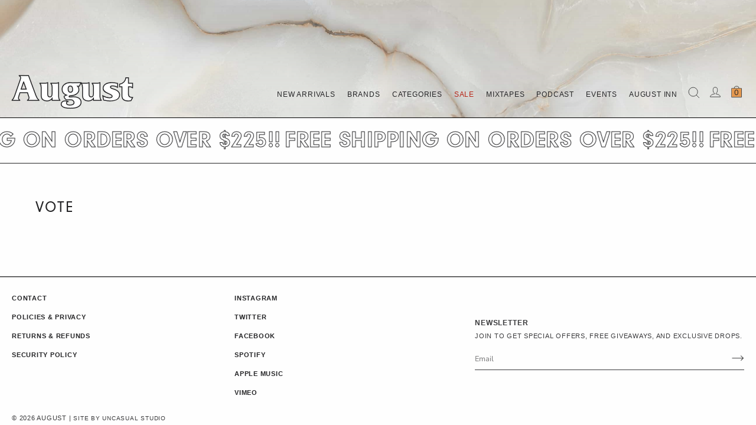

--- FILE ---
content_type: text/html; charset=utf-8
request_url: https://august-shop.com/en-au/blogs/vote
body_size: 28239
content:
<!doctype html>




<html class="no-js" lang="en" ><head>
  <meta charset="utf-8">
  <meta http-equiv="X-UA-Compatible" content="IE=edge,chrome=1">
  <meta name="viewport" content="width=device-width,initial-scale=1,viewport-fit=cover">
  <meta name="theme-color" content="#fefefe"><link rel="canonical" href="https://august-shop.com/en-au/blogs/vote"><!-- Preloading ================================================================== -->

  <link rel="preconnect" href="https://cdn.shopify.com" crossorigin>
  <link rel="dns-prefetch" href="https://cdn.shopify.com">
  <link rel="preconnect" href="https://fonts.shopify.com" crossorigin>
  <link rel="dns-prefetch" href="https://fonts.shopifycdn.com">
  <link rel="preconnect" href="https://monorail-edge.shopifysvc.com" crossorigin>
  <link rel="preconnect" href="https://cdnjs.cloudflare.com/">
  <link rel="preconnect" href="https://www.googletagmanager.com/">
  <link rel="stylesheet" href="https://use.typekit.net/lji3dod.css">

  <link href="//august-shop.com/cdn/shop/t/60/assets/vendor.js?v=131139509784942254651761170322" as="script" rel="preload">
  <link href="//august-shop.com/cdn/shop/t/60/assets/theme.dev.js?v=163328720511059153211761170319" as="script" rel="preload">
  <link href="//august-shop.com/cdn/shop/t/60/assets/custom.js?v=97327641464929718641761607615" as="script" rel="preload">
  <link href="//august-shop.com/cdn/shop/t/60/assets/saso-checkout.js?v=162086683873272614241761170318" as="script" rel="preload">
  <link href="//august-shop.com/cdn/shop/t/60/assets/theme.css?v=14653497048327725771761607615" as="script" rel="preload">

  <!-- Title and description ================================================ --><link rel="shortcut icon" href="//august-shop.com/cdn/shop/files/A_ICON_32x32_44778c5e-a5b4-4f0f-b71b-ff0710a84135_32x32.jpg?v=1677027244" type="image/png">
  <title>
    

    Vote
&ndash; August

  </title><!-- /snippets/social-meta-tags.liquid --><meta property="og:site_name" content="August">
<meta property="og:url" content="https://august-shop.com/en-au/blogs/vote">
<meta property="og:title" content="Vote">
<meta property="og:type" content="website">
<meta property="og:description" content="Located in Madison, WI || August is an amalgamation of streetwear, sneakers, art, music and literature"><meta property="og:image" content="http://august-shop.com/cdn/shop/files/AUGUST-logo_Friz_Quadrata_526a41c6-ee41-4ba4-ad76-f1a926d7296c.png?v=1677027004">
    <meta property="og:image:secure_url" content="https://august-shop.com/cdn/shop/files/AUGUST-logo_Friz_Quadrata_526a41c6-ee41-4ba4-ad76-f1a926d7296c.png?v=1677027004">
    <meta property="og:image:width" content="1200">
    <meta property="og:image:height" content="628">


<meta name="twitter:site" content="@_AugustShop">
<meta name="twitter:card" content="summary_large_image">
<meta name="twitter:title" content="Vote">
<meta name="twitter:description" content="Located in Madison, WI || August is an amalgamation of streetwear, sneakers, art, music and literature"><meta name="facebook-domain-verification" content="4i9youue01195npmeq15wiv7pybe2e" />

  <!-- CSS ================================================================== -->

  <style id="pageLoader">
    #loader {
      display: flex;
      justify-content: center;
      align-items: center;
      color: #fefefe;
      position: fixed;
      box-sizing: border-box;
      width: 100vw;
      height: 100vh;
      top: 0;
      left: 0;
      z-index: 99999;
      transition: transform 0.6s cubic-bezier(1, 0.885, 0.32, 1);
      transition-delay: .25s;
      transform-origin: bottom;
      background: #e4984f;
      transform-style: preserve-3d;
      backface-visibility: hidden;
    }
    #loader:before {
      content: "";
      position: absolute;
      width: 100%;
      height: 75%;
      top: -75%;
      background: rgba(228, 152, 79, 0.5);
      clip-path: polygon(0 15%, 100% 0, 100% 100%, 0% 100%);
    }
    #loader .wrap {
      width: 10px;
      height: 10px;
      position: relative;
      animation: rotate 5s linear infinite;
      transition: opacity 0.4s ease-in-out, animation-play-state .5s ease-in-out;
      transition-delay: 0s, 0.04s;
    }
    #loader .wrap span {
      color: #fefefe;
      position: absolute;
      width: 12px;
      height: 12px;
      font-size: 12px;
      transform-origin: 80% 80px;
      top: -80px;
      
    }
    #loader .wrap span:nth-of-type(1) {
      transform: rotate(36deg);
      animation-delay: -0.0625s;
    }
    #loader .wrap span:nth-of-type(2) {
      transform: rotate(72deg);
      animation-delay: -0.125s;
    }
    #loader .wrap span:nth-of-type(3) {
      transform: rotate(108deg);
      animation-delay: -0.1875s;
    }
    #loader .wrap span:nth-of-type(4) {
      transform: rotate(144deg);
      animation-delay: -0.25s;
    }
    #loader .wrap span:nth-of-type(5) {
      transform: rotate(180deg);
      animation-delay: -0.3125s;
    }
    #loader .wrap span:nth-of-type(6) {
      transform: rotate(216deg);
      animation-delay: -0.375s;
    }
    #loader .wrap span:nth-of-type(7) {
      transform: rotate(252deg);
      animation-delay: -0.4375s;
    }
    #loader .wrap span:nth-of-type(8) {
      transform: rotate(288deg);
      animation-delay: -0.5s;
    }
    #loader .wrap span:nth-of-type(9) {
      transform: rotate(324deg);
      animation-delay: -0.5625s;
    }
    #loader .wrap span:nth-of-type(10) {
      transform: rotate(360deg);
      animation-delay: -0.625s;
    }
    @keyframes waving {
      to {
        background-position: 200px 65px;
      }
    }
    @keyframes waving2 {
      to {
        background-position: 200px 0px;
      }
    }
    @keyframes rotate {
      to {
        transform: rotate(360deg);
      }
    }
    body.loaded #loader {
      transform: scaleY(0);
      color: transparent;
    }
    body.loaded #loader .wrap {
      opacity: 0;
      animation-iteration-count: 4;
    }
    body.loaded #loader .wrap span {
      animation-play-state: paused;
    }
    .august { opacity: 0; transition: .25s opacity;}
    .august.loaded { opacity: 1;}


  </style>

  <link href="//august-shop.com/cdn/shop/t/60/assets/font-settings.css?v=26660811136129953391762179429" rel="stylesheet" type="text/css" media="all" />
<link href="//august-shop.com/cdn/shop/t/60/assets/mandasa.css?v=182123180307244340711761231348" rel="stylesheet" type="text/css" media="all" />
  <!-- /snippets/css-variables.liquid -->


<style data-shopify>

:root {
/* ================ Layout Variables ================ */






--LAYOUT-WIDTH: 1200px;
--LAYOUT-GUTTER: 10px;
--LAYOUT-GUTTER-OFFSET: -10px;
--NAV-GUTTER: 10px;
--LAYOUT-OUTER: 20px;

/* ================ Product video ================ */

--COLOR-VIDEO-BG: #f1f1f1;


/* ================ Color Variables ================ */

/* === Backgrounds ===*/
--COLOR-BG: #fefefe;
--COLOR-BG-ACCENT: #fefefe;

/* === Text colors ===*/
--COLOR-TEXT-DARK: #000000;
--COLOR-TEXT: #242426;
--COLOR-TEXT-LIGHT: #656567;

/* === Bright color ===*/
--COLOR-PRIMARY: #e4984f;
--COLOR-PRIMARY-HOVER: #d9720e;
--COLOR-PRIMARY-FADE: rgba(228, 152, 79, 0.05);
--COLOR-PRIMARY-FADE-HOVER: rgba(228, 152, 79, 0.1);--COLOR-PRIMARY-OPPOSITE: #ffffff;

/* === Secondary/link Color ===*/
--COLOR-SECONDARY: #567e73;
--COLOR-SECONDARY-HOVER: #2d5b4e;
--COLOR-SECONDARY-FADE: rgba(86, 126, 115, 0.05);
--COLOR-SECONDARY-FADE-HOVER: rgba(86, 126, 115, 0.1);--COLOR-SECONDARY-OPPOSITE: #ffffff;

/* === Shades of grey ===*/
--COLOR-A5:  rgba(36, 36, 38, 0.05);
--COLOR-A10: rgba(36, 36, 38, 0.1);
--COLOR-A20: rgba(36, 36, 38, 0.2);
--COLOR-A35: rgba(36, 36, 38, 0.35);
--COLOR-A50: rgba(36, 36, 38, 0.5);
--COLOR-A80: rgba(36, 36, 38, 0.8);
--COLOR-A90: rgba(36, 36, 38, 0.9);
--COLOR-A95: rgba(36, 36, 38, 0.95);


/* ================ Inverted Color Variables ================ */

--INVERSE-BG: #242426;
--INVERSE-BG-ACCENT: #142b26;

/* === Text colors ===*/
--INVERSE-TEXT-DARK: #ffffff;
--INVERSE-TEXT: #fefefe;
--INVERSE-TEXT-LIGHT: #bdbdbd;

/* === Bright color ===*/
--INVERSE-PRIMARY: #e4984f;
--INVERSE-PRIMARY-HOVER: #d9720e;
--INVERSE-PRIMARY-FADE: rgba(228, 152, 79, 0.05);
--INVERSE-PRIMARY-FADE-HOVER: rgba(228, 152, 79, 0.1);--INVERSE-PRIMARY-OPPOSITE: #000000;


/* === Second Color ===*/
--INVERSE-SECONDARY: #dff3fd;
--INVERSE-SECONDARY-HOVER: #91dbff;
--INVERSE-SECONDARY-FADE: rgba(223, 243, 253, 0.05);
--INVERSE-SECONDARY-FADE-HOVER: rgba(223, 243, 253, 0.1);--INVERSE-SECONDARY-OPPOSITE: #000000;


/* === Shades of grey ===*/
--INVERSE-A5:  rgba(254, 254, 254, 0.05);
--INVERSE-A10: rgba(254, 254, 254, 0.1);
--INVERSE-A20: rgba(254, 254, 254, 0.2);
--INVERSE-A35: rgba(254, 254, 254, 0.3);
--INVERSE-A80: rgba(254, 254, 254, 0.8);
--INVERSE-A90: rgba(254, 254, 254, 0.9);
--INVERSE-A95: rgba(254, 254, 254, 0.95);


/* ================ Bright Color Variables ================ */

--BRIGHT-BG: #e7caac;
--BRIGHT-BG-ACCENT: #ff4b00;

/* === Text colors ===*/
--BRIGHT-TEXT-DARK: #a1a1a1;
--BRIGHT-TEXT: #616161;
--BRIGHT-TEXT-LIGHT: #898178;

/* === Bright color ===*/
--BRIGHT-PRIMARY: #ff4b00;
--BRIGHT-PRIMARY-HOVER: #b33500;
--BRIGHT-PRIMARY-FADE: rgba(255, 75, 0, 0.05);
--BRIGHT-PRIMARY-FADE-HOVER: rgba(255, 75, 0, 0.1);--BRIGHT-PRIMARY-OPPOSITE: #000000;


/* === Second Color ===*/
--BRIGHT-SECONDARY: #3f9f85;
--BRIGHT-SECONDARY-HOVER: #1e735c;
--BRIGHT-SECONDARY-FADE: rgba(63, 159, 133, 0.05);
--BRIGHT-SECONDARY-FADE-HOVER: rgba(63, 159, 133, 0.1);--BRIGHT-SECONDARY-OPPOSITE: #000000;


/* === Shades of grey ===*/
--BRIGHT-A5:  rgba(97, 97, 97, 0.05);
--BRIGHT-A10: rgba(97, 97, 97, 0.1);
--BRIGHT-A20: rgba(97, 97, 97, 0.2);
--BRIGHT-A35: rgba(97, 97, 97, 0.3);
--BRIGHT-A80: rgba(97, 97, 97, 0.8);
--BRIGHT-A90: rgba(97, 97, 97, 0.9);
--BRIGHT-A95: rgba(97, 97, 97, 0.95);


/* === Account Bar ===*/
--COLOR-ANNOUNCEMENT-BG: #fefefe;
--COLOR-ANNOUNCEMENT-TEXT: #242426;

/* === Nav and dropdown link background ===*/
--COLOR-NAV: #fefefe;
--COLOR-NAV-TEXT: #242426;
--COLOR-NAV-TEXT-DARK: #000000;
--COLOR-NAV-TEXT-LIGHT: #656567;
--COLOR-NAV-BORDER: #242426;
--COLOR-NAV-A10: rgba(36, 36, 38, 0.1);
--COLOR-NAV-A50: rgba(36, 36, 38, 0.5);
--COLOR-HIGHLIGHT-LINK: #b62516;

/* === Site Footer ===*/
--COLOR-FOOTER-BG: #fefefe;
--COLOR-FOOTER-TEXT: #242426;
--COLOR-FOOTER-A5: rgba(36, 36, 38, 0.05);
--COLOR-FOOTER-A15: rgba(36, 36, 38, 0.15);
--COLOR-FOOTER-A90: rgba(36, 36, 38, 0.9);

/* === Sub-Footer ===*/
--COLOR-SUB-FOOTER-BG: #fefefe;
--COLOR-SUB-FOOTER-TEXT: #242426;
--COLOR-SUB-FOOTER-A5: rgba(36, 36, 38, 0.05);
--COLOR-SUB-FOOTER-A15: rgba(36, 36, 38, 0.15);
--COLOR-SUB-FOOTER-A90: rgba(36, 36, 38, 0.9);

/* === Products ===*/
--PRODUCT-GRID-ASPECT-RATIO: 100%;

/* === Product badges ===*/
--COLOR-BADGE: #ffffff;
--COLOR-BADGE-TEXT: #656565;
--COLOR-BADGE-TEXT-DARK: #453939;
--COLOR-BADGE-TEXT-HOVER: #8b8b8b;
--COLOR-BADGE-HAIRLINE: #f7f7f7;

/* === Product item slider ===*/--COLOR-PRODUCT-SLIDER: #ffffff;--COLOR-PRODUCT-SLIDER-OPPOSITE: rgba(13, 13, 13, 0.06);/* === disabled form colors ===*/
--COLOR-DISABLED-BG: #e8e8e8;
--COLOR-DISABLED-TEXT: #b2b2b2;

--INVERSE-DISABLED-BG: #3a3a3c;
--INVERSE-DISABLED-TEXT: #707072;

/* === Button Radius === */
--BUTTON-RADIUS: 0px;


/* ================ Typography ================ */

--FONT-STACK-BODY: Nunito, sans-serif;
--FONT-STYLE-BODY: normal;
--FONT-WEIGHT-BODY: 400;
--FONT-WEIGHT-BODY-BOLD: 500;
--FONT-ADJUST-BODY: 1.0;

  --FONT-BODY-TRANSFORM: uppercase;
  --FONT-BODY-LETTER-SPACING: normal;

--FONT-STACK-HEADING: "Instrument Sans", sans-serif;
--FONT-STYLE-HEADING: normal;
--FONT-WEIGHT-HEADING: 400;
--FONT-WEIGHT-HEADING-BOLD: 500;
--FONT-ADJUST-HEADING: 1.0;

  --FONT-HEADING-TRANSFORM: uppercase;
  --FONT-HEADING-LETTER-SPACING: 0.07em;

--FONT-STACK-ACCENT: Helvetica, sans-serif;
--FONT-STYLE-ACCENT: normal;
--FONT-WEIGHT-ACCENT: 400;
--FONT-WEIGHT-ACCENT-BOLD: 700;
--FONT-ADJUST-ACCENT: 0.95;

  --FONT-ACCENT-TRANSFORM: uppercase;
  --FONT-ACCENT-LETTER-SPACING: 0.07em;

--TYPE-STACK-NAV: Helvetica, Arial, sans-serif;
--TYPE-STYLE-NAV: normal;
--TYPE-ADJUST-NAV: 0.95;
--TYPE-WEIGHT-NAV: 700;

  --FONT-NAV-TRANSFORM: uppercase;
  --FONT-NAV-LETTER-SPACING: 0.07em;

--TYPE-STACK-BUTTON: Helvetica, Arial, sans-serif;
--TYPE-STYLE-BUTTON: normal;
--TYPE-ADJUST-BUTTON: 0.95;
--TYPE-WEIGHT-BUTTON: 700;

  --FONT-BUTTON-TRANSFORM: uppercase;
  --FONT-BUTTON-LETTER-SPACING: 0.07em;

--TYPE-STACK-KICKER: "Instrument Sans", sans-serif;
--TYPE-STYLE-KICKER: normal;
--TYPE-ADJUST-KICKER: 1.0;
--TYPE-WEIGHT-KICKER: 500;

  --FONT-KICKER-TRANSFORM: uppercase;
  --FONT-KICKER-LETTER-SPACING: 0.02em;


--ICO-SELECT: url('//august-shop.com/cdn/shop/t/60/assets/ico-select.svg?v=147581770995147225811761170319');

/* ================ Photo correction ================ */
--PHOTO-CORRECTION: 100%;



}

:root {
  --font-1: 10.00px;
  --font-2: 11.33px;
  --font-3: 12.00px;
  --font-4: 13.14px;
  --font-5: 15.51px;
  --font-6: 17.49px;
  --font-7: 20.29px;
  --font-8: 23.54px;
  --font-9: 27.30px;
  --font-10: 31.67px;
  --font-11: 36.74px;
  --font-12: 42.62px;
  --font-13: 49.44px;
  --font-14: 57.35px;
  --font-15: 66.52px;
}
@media only screen and (min-width: 480px) and (max-width: 1099px) {
  :root {
    --font-1: 10.00px;
    --font-2: 11.50px;
    --font-3: 12.33px;
    --font-4: 13.70px;
    --font-5: 16.00px;
    --font-6: 17.95px;
    --font-7: 21.09px;
    --font-8: 24.78px;
    --font-9: 29.12px;
    --font-10: 34.21px;
    --font-11: 40.20px;
    --font-12: 47.23px;
    --font-13: 55.50px;
    --font-14: 65.21px;
    --font-15: 76.62px;
  }
}
@media only screen and (min-width: 1100px) {
  :root {
    --font-1: 10.00px;
    --font-2: 11.50px;
    --font-3: 12.75px;
    --font-4: 14.53px;
    --font-5: 17.69px;
    --font-6: 21.58px;
    --font-7: 26.33px;
    --font-8: 32.12px;
    --font-9: 39.19px;
    --font-10: 47.81px;
    --font-11: 58.33px;
    --font-12: 71.16px;
    --font-13: 86.82px;
    --font-14: 105.92px;
    --font-15: 129.22px;
  }
}

</style>


  <link href="//august-shop.com/cdn/shop/t/60/assets/theme.css?v=14653497048327725771761607615" rel="stylesheet" type="text/css" media="all" />

  <script>
    document.documentElement.className = document.documentElement.className.replace('no-js', 'js');

    
      document.documentElement.classList.add('aos-initialized');let root = '/en-au';
    if (root[root.length - 1] !== '/') {
      root = `${root}/`;
    }
    var theme = {
      routes: {
        root_url: root,
        cart: '/en-au/cart',
        cart_add_url: '/en-au/cart/add',
        product_recommendations_url: '/en-au/recommendations/products',
        account_addresses_url: '/en-au/account/addresses',
        predictive_search_url: '/en-au/search/suggest'
      },
      state: {
        cartOpen: null,
      },
      sizes: {
        small: 480,
        medium: 768,
        large: 1100,
        widescreen: 1400
      },
      assets: {
        photoswipe: '//august-shop.com/cdn/shop/t/60/assets/photoswipe.js?v=162613001030112971491761170318',
        smoothscroll: '//august-shop.com/cdn/shop/t/60/assets/smoothscroll.js?v=37906625415260927261761170319',
        swatches: '//august-shop.com/cdn/shop/t/60/assets/swatches.json?v=66699228461258065041761170318',
        noImage: '//august-shop.com/cdn/shopifycloud/storefront/assets/no-image-2048-a2addb12.gif',
        base: '//august-shop.com/cdn/shop/t/60/assets/'
      },
      strings: {
        swatchesKey: "Color, Colour",
        addToCart: "Add to Cart",
        estimateShipping: "Estimate shipping",
        noShippingAvailable: "We do not ship to this destination.",
        free: "Free",
        from: "From",
        preOrder: "Pre-order",
        soldOut: "Sold Out",
        sale: "Sale",
        subscription: "Subscription",
        unavailable: "Unavailable",
        unitPrice: "Unit price",
        unitPriceSeparator: "per",
        stockout: "All available stock is in cart",
        products: "Products",
        pages: "Pages",
        collections: "Collections",
        resultsFor: "Results for",
        noResultsFor: "No results for",
        articles: "Articles",
        successMessage: "Link copied to clipboard",
      },
      settings: {
        badge_sale_type: "percentage",
        animate_hover: true,
        animate_scroll: true,
        show_locale_desktop: null,
        show_locale_mobile: null,
        show_currency_desktop: null,
        show_currency_mobile: null,
        currency_select_type: "country",
        currency_code_enable: false,
        cycle_images_hover_delay: 1.5
      },
      info: {
        name: 'pipeline'
      },
      version: '7.0.2',
      moneyFormat: "${{amount}}",
      shopCurrency: "USD",
      currencyCode: "AUD"
    }
    let windowInnerHeight = window.innerHeight;
    document.documentElement.style.setProperty('--full-screen', `${windowInnerHeight}px`);
    document.documentElement.style.setProperty('--three-quarters', `${windowInnerHeight * 0.75}px`);
    document.documentElement.style.setProperty('--two-thirds', `${windowInnerHeight * 0.66}px`);
    document.documentElement.style.setProperty('--one-half', `${windowInnerHeight * 0.5}px`);
    document.documentElement.style.setProperty('--one-third', `${windowInnerHeight * 0.33}px`);
    document.documentElement.style.setProperty('--one-fifth', `${windowInnerHeight * 0.2}px`);

    window.isRTL = document.documentElement.getAttribute('dir') === 'rtl';
  </script><!-- Theme Javascript ============================================================== -->
  <script src="//august-shop.com/cdn/shop/t/60/assets/vendor.js?v=131139509784942254651761170322" defer="defer"></script>
  

  <script>
    (function () {
      function onPageShowEvents() {
        if ('requestIdleCallback' in window) {
          requestIdleCallback(initCartEvent, { timeout: 500 })
        } else {
          initCartEvent()
        }
        function initCartEvent(){
          window.fetch(window.theme.routes.cart + '.js')
          .then((response) => {
            if(!response.ok){
              throw {status: response.statusText};
            }
            return response.json();
          })
          .then((response) => {
            document.dispatchEvent(new CustomEvent('theme:cart:change', {
              detail: {
                cart: response,
              },
              bubbles: true,
            }));
            return response;
          })
          .catch((e) => {
            console.error(e);
          });
        }
      };
      window.onpageshow = onPageShowEvents;
    })();
  </script>

  <script type="text/javascript">
    if (window.MSInputMethodContext && document.documentMode) {
      var scripts = document.getElementsByTagName('script')[0];
      var polyfill = document.createElement("script");
      polyfill.defer = true;
      polyfill.src = "//august-shop.com/cdn/shop/t/60/assets/ie11.js?v=144489047535103983231761170320";

      scripts.parentNode.insertBefore(polyfill, scripts);
    }
  </script>

  <!-- Shopify app scripts =========================================================== -->
  <script>window.performance && window.performance.mark && window.performance.mark('shopify.content_for_header.start');</script><meta name="google-site-verification" content="5vvUndOHNzLgJD0wKA4PRn_R4sDo7iFuBpGX0aDppfY">
<meta id="shopify-digital-wallet" name="shopify-digital-wallet" content="/27299188/digital_wallets/dialog">
<meta name="shopify-checkout-api-token" content="bc80ca8bbfa82b0b5261aa0fba56a851">
<meta id="in-context-paypal-metadata" data-shop-id="27299188" data-venmo-supported="false" data-environment="production" data-locale="en_US" data-paypal-v4="true" data-currency="AUD">
<link rel="alternate" type="application/atom+xml" title="Feed" href="/en-au/blogs/vote.atom" />
<link rel="alternate" hreflang="x-default" href="https://august-shop.com/blogs/vote">
<link rel="alternate" hreflang="en" href="https://august-shop.com/blogs/vote">
<link rel="alternate" hreflang="en-AU" href="https://august-shop.com/en-au/blogs/vote">
<link rel="alternate" hreflang="en-CA" href="https://august-shop.com/en-ca/blogs/vote">
<link rel="alternate" hreflang="en-DK" href="https://august-shop.com/en-dk/blogs/vote">
<link rel="alternate" hreflang="en-FR" href="https://august-shop.com/en-fr/blogs/vote">
<link rel="alternate" hreflang="en-DE" href="https://august-shop.com/en-de/blogs/vote">
<link rel="alternate" hreflang="en-HK" href="https://august-shop.com/en-hk/blogs/vote">
<link rel="alternate" hreflang="en-JP" href="https://august-shop.com/en-jp/blogs/vote">
<link rel="alternate" hreflang="en-NL" href="https://august-shop.com/en-nl/blogs/vote">
<link rel="alternate" hreflang="en-NZ" href="https://august-shop.com/en-nz/blogs/vote">
<link rel="alternate" hreflang="en-SG" href="https://august-shop.com/en-sg/blogs/vote">
<link rel="alternate" hreflang="en-KR" href="https://august-shop.com/en-kr/blogs/vote">
<link rel="alternate" hreflang="en-ES" href="https://august-shop.com/en-es/blogs/vote">
<link rel="alternate" hreflang="en-GB" href="https://august-shop.com/en-gb/blogs/vote">
<script async="async" src="/checkouts/internal/preloads.js?locale=en-AU"></script>
<link rel="preconnect" href="https://shop.app" crossorigin="anonymous">
<script async="async" src="https://shop.app/checkouts/internal/preloads.js?locale=en-AU&shop_id=27299188" crossorigin="anonymous"></script>
<script id="apple-pay-shop-capabilities" type="application/json">{"shopId":27299188,"countryCode":"US","currencyCode":"AUD","merchantCapabilities":["supports3DS"],"merchantId":"gid:\/\/shopify\/Shop\/27299188","merchantName":"August","requiredBillingContactFields":["postalAddress","email"],"requiredShippingContactFields":["postalAddress","email"],"shippingType":"shipping","supportedNetworks":["visa","masterCard","amex","discover","elo","jcb"],"total":{"type":"pending","label":"August","amount":"1.00"},"shopifyPaymentsEnabled":true,"supportsSubscriptions":true}</script>
<script id="shopify-features" type="application/json">{"accessToken":"bc80ca8bbfa82b0b5261aa0fba56a851","betas":["rich-media-storefront-analytics"],"domain":"august-shop.com","predictiveSearch":true,"shopId":27299188,"locale":"en"}</script>
<script>var Shopify = Shopify || {};
Shopify.shop = "august-viii.myshopify.com";
Shopify.locale = "en";
Shopify.currency = {"active":"AUD","rate":"1.4987693"};
Shopify.country = "AU";
Shopify.theme = {"name":"august-shop\/main","id":181667365139,"schema_name":"Pipeline","schema_version":"7.0.2","theme_store_id":null,"role":"main"};
Shopify.theme.handle = "null";
Shopify.theme.style = {"id":null,"handle":null};
Shopify.cdnHost = "august-shop.com/cdn";
Shopify.routes = Shopify.routes || {};
Shopify.routes.root = "/en-au/";</script>
<script type="module">!function(o){(o.Shopify=o.Shopify||{}).modules=!0}(window);</script>
<script>!function(o){function n(){var o=[];function n(){o.push(Array.prototype.slice.apply(arguments))}return n.q=o,n}var t=o.Shopify=o.Shopify||{};t.loadFeatures=n(),t.autoloadFeatures=n()}(window);</script>
<script>
  window.ShopifyPay = window.ShopifyPay || {};
  window.ShopifyPay.apiHost = "shop.app\/pay";
  window.ShopifyPay.redirectState = null;
</script>
<script id="shop-js-analytics" type="application/json">{"pageType":"blog"}</script>
<script defer="defer" async type="module" src="//august-shop.com/cdn/shopifycloud/shop-js/modules/v2/client.init-shop-cart-sync_BdyHc3Nr.en.esm.js"></script>
<script defer="defer" async type="module" src="//august-shop.com/cdn/shopifycloud/shop-js/modules/v2/chunk.common_Daul8nwZ.esm.js"></script>
<script type="module">
  await import("//august-shop.com/cdn/shopifycloud/shop-js/modules/v2/client.init-shop-cart-sync_BdyHc3Nr.en.esm.js");
await import("//august-shop.com/cdn/shopifycloud/shop-js/modules/v2/chunk.common_Daul8nwZ.esm.js");

  window.Shopify.SignInWithShop?.initShopCartSync?.({"fedCMEnabled":true,"windoidEnabled":true});

</script>
<script>
  window.Shopify = window.Shopify || {};
  if (!window.Shopify.featureAssets) window.Shopify.featureAssets = {};
  window.Shopify.featureAssets['shop-js'] = {"shop-cart-sync":["modules/v2/client.shop-cart-sync_QYOiDySF.en.esm.js","modules/v2/chunk.common_Daul8nwZ.esm.js"],"init-fed-cm":["modules/v2/client.init-fed-cm_DchLp9rc.en.esm.js","modules/v2/chunk.common_Daul8nwZ.esm.js"],"shop-button":["modules/v2/client.shop-button_OV7bAJc5.en.esm.js","modules/v2/chunk.common_Daul8nwZ.esm.js"],"init-windoid":["modules/v2/client.init-windoid_DwxFKQ8e.en.esm.js","modules/v2/chunk.common_Daul8nwZ.esm.js"],"shop-cash-offers":["modules/v2/client.shop-cash-offers_DWtL6Bq3.en.esm.js","modules/v2/chunk.common_Daul8nwZ.esm.js","modules/v2/chunk.modal_CQq8HTM6.esm.js"],"shop-toast-manager":["modules/v2/client.shop-toast-manager_CX9r1SjA.en.esm.js","modules/v2/chunk.common_Daul8nwZ.esm.js"],"init-shop-email-lookup-coordinator":["modules/v2/client.init-shop-email-lookup-coordinator_UhKnw74l.en.esm.js","modules/v2/chunk.common_Daul8nwZ.esm.js"],"pay-button":["modules/v2/client.pay-button_DzxNnLDY.en.esm.js","modules/v2/chunk.common_Daul8nwZ.esm.js"],"avatar":["modules/v2/client.avatar_BTnouDA3.en.esm.js"],"init-shop-cart-sync":["modules/v2/client.init-shop-cart-sync_BdyHc3Nr.en.esm.js","modules/v2/chunk.common_Daul8nwZ.esm.js"],"shop-login-button":["modules/v2/client.shop-login-button_D8B466_1.en.esm.js","modules/v2/chunk.common_Daul8nwZ.esm.js","modules/v2/chunk.modal_CQq8HTM6.esm.js"],"init-customer-accounts-sign-up":["modules/v2/client.init-customer-accounts-sign-up_C8fpPm4i.en.esm.js","modules/v2/client.shop-login-button_D8B466_1.en.esm.js","modules/v2/chunk.common_Daul8nwZ.esm.js","modules/v2/chunk.modal_CQq8HTM6.esm.js"],"init-shop-for-new-customer-accounts":["modules/v2/client.init-shop-for-new-customer-accounts_CVTO0Ztu.en.esm.js","modules/v2/client.shop-login-button_D8B466_1.en.esm.js","modules/v2/chunk.common_Daul8nwZ.esm.js","modules/v2/chunk.modal_CQq8HTM6.esm.js"],"init-customer-accounts":["modules/v2/client.init-customer-accounts_dRgKMfrE.en.esm.js","modules/v2/client.shop-login-button_D8B466_1.en.esm.js","modules/v2/chunk.common_Daul8nwZ.esm.js","modules/v2/chunk.modal_CQq8HTM6.esm.js"],"shop-follow-button":["modules/v2/client.shop-follow-button_CkZpjEct.en.esm.js","modules/v2/chunk.common_Daul8nwZ.esm.js","modules/v2/chunk.modal_CQq8HTM6.esm.js"],"lead-capture":["modules/v2/client.lead-capture_BntHBhfp.en.esm.js","modules/v2/chunk.common_Daul8nwZ.esm.js","modules/v2/chunk.modal_CQq8HTM6.esm.js"],"checkout-modal":["modules/v2/client.checkout-modal_CfxcYbTm.en.esm.js","modules/v2/chunk.common_Daul8nwZ.esm.js","modules/v2/chunk.modal_CQq8HTM6.esm.js"],"shop-login":["modules/v2/client.shop-login_Da4GZ2H6.en.esm.js","modules/v2/chunk.common_Daul8nwZ.esm.js","modules/v2/chunk.modal_CQq8HTM6.esm.js"],"payment-terms":["modules/v2/client.payment-terms_MV4M3zvL.en.esm.js","modules/v2/chunk.common_Daul8nwZ.esm.js","modules/v2/chunk.modal_CQq8HTM6.esm.js"]};
</script>
<script>(function() {
  var isLoaded = false;
  function asyncLoad() {
    if (isLoaded) return;
    isLoaded = true;
    var urls = ["https:\/\/www.pxucdn.com\/apps\/uso.js?shop=august-viii.myshopify.com","https:\/\/str.rise-ai.com\/?shop=august-viii.myshopify.com","https:\/\/strn.rise-ai.com\/?shop=august-viii.myshopify.com","\/\/cdn.shopify.com\/s\/files\/1\/0257\/0108\/9360\/t\/85\/assets\/usf-license.js?shop=august-viii.myshopify.com"];
    for (var i = 0; i < urls.length; i++) {
      var s = document.createElement('script');
      s.type = 'text/javascript';
      s.async = true;
      s.src = urls[i];
      var x = document.getElementsByTagName('script')[0];
      x.parentNode.insertBefore(s, x);
    }
  };
  if(window.attachEvent) {
    window.attachEvent('onload', asyncLoad);
  } else {
    window.addEventListener('load', asyncLoad, false);
  }
})();</script>
<script id="__st">var __st={"a":27299188,"offset":-21600,"reqid":"a230bb68-13fa-4fce-a74c-b429aa96e418-1769009470","pageurl":"august-shop.com\/en-au\/blogs\/vote","s":"blogs-50046566502","u":"e61c72fa3ea2","p":"blog","rtyp":"blog","rid":50046566502};</script>
<script>window.ShopifyPaypalV4VisibilityTracking = true;</script>
<script id="captcha-bootstrap">!function(){'use strict';const t='contact',e='account',n='new_comment',o=[[t,t],['blogs',n],['comments',n],[t,'customer']],c=[[e,'customer_login'],[e,'guest_login'],[e,'recover_customer_password'],[e,'create_customer']],r=t=>t.map((([t,e])=>`form[action*='/${t}']:not([data-nocaptcha='true']) input[name='form_type'][value='${e}']`)).join(','),a=t=>()=>t?[...document.querySelectorAll(t)].map((t=>t.form)):[];function s(){const t=[...o],e=r(t);return a(e)}const i='password',u='form_key',d=['recaptcha-v3-token','g-recaptcha-response','h-captcha-response',i],f=()=>{try{return window.sessionStorage}catch{return}},m='__shopify_v',_=t=>t.elements[u];function p(t,e,n=!1){try{const o=window.sessionStorage,c=JSON.parse(o.getItem(e)),{data:r}=function(t){const{data:e,action:n}=t;return t[m]||n?{data:e,action:n}:{data:t,action:n}}(c);for(const[e,n]of Object.entries(r))t.elements[e]&&(t.elements[e].value=n);n&&o.removeItem(e)}catch(o){console.error('form repopulation failed',{error:o})}}const l='form_type',E='cptcha';function T(t){t.dataset[E]=!0}const w=window,h=w.document,L='Shopify',v='ce_forms',y='captcha';let A=!1;((t,e)=>{const n=(g='f06e6c50-85a8-45c8-87d0-21a2b65856fe',I='https://cdn.shopify.com/shopifycloud/storefront-forms-hcaptcha/ce_storefront_forms_captcha_hcaptcha.v1.5.2.iife.js',D={infoText:'Protected by hCaptcha',privacyText:'Privacy',termsText:'Terms'},(t,e,n)=>{const o=w[L][v],c=o.bindForm;if(c)return c(t,g,e,D).then(n);var r;o.q.push([[t,g,e,D],n]),r=I,A||(h.body.append(Object.assign(h.createElement('script'),{id:'captcha-provider',async:!0,src:r})),A=!0)});var g,I,D;w[L]=w[L]||{},w[L][v]=w[L][v]||{},w[L][v].q=[],w[L][y]=w[L][y]||{},w[L][y].protect=function(t,e){n(t,void 0,e),T(t)},Object.freeze(w[L][y]),function(t,e,n,w,h,L){const[v,y,A,g]=function(t,e,n){const i=e?o:[],u=t?c:[],d=[...i,...u],f=r(d),m=r(i),_=r(d.filter((([t,e])=>n.includes(e))));return[a(f),a(m),a(_),s()]}(w,h,L),I=t=>{const e=t.target;return e instanceof HTMLFormElement?e:e&&e.form},D=t=>v().includes(t);t.addEventListener('submit',(t=>{const e=I(t);if(!e)return;const n=D(e)&&!e.dataset.hcaptchaBound&&!e.dataset.recaptchaBound,o=_(e),c=g().includes(e)&&(!o||!o.value);(n||c)&&t.preventDefault(),c&&!n&&(function(t){try{if(!f())return;!function(t){const e=f();if(!e)return;const n=_(t);if(!n)return;const o=n.value;o&&e.removeItem(o)}(t);const e=Array.from(Array(32),(()=>Math.random().toString(36)[2])).join('');!function(t,e){_(t)||t.append(Object.assign(document.createElement('input'),{type:'hidden',name:u})),t.elements[u].value=e}(t,e),function(t,e){const n=f();if(!n)return;const o=[...t.querySelectorAll(`input[type='${i}']`)].map((({name:t})=>t)),c=[...d,...o],r={};for(const[a,s]of new FormData(t).entries())c.includes(a)||(r[a]=s);n.setItem(e,JSON.stringify({[m]:1,action:t.action,data:r}))}(t,e)}catch(e){console.error('failed to persist form',e)}}(e),e.submit())}));const S=(t,e)=>{t&&!t.dataset[E]&&(n(t,e.some((e=>e===t))),T(t))};for(const o of['focusin','change'])t.addEventListener(o,(t=>{const e=I(t);D(e)&&S(e,y())}));const B=e.get('form_key'),M=e.get(l),P=B&&M;t.addEventListener('DOMContentLoaded',(()=>{const t=y();if(P)for(const e of t)e.elements[l].value===M&&p(e,B);[...new Set([...A(),...v().filter((t=>'true'===t.dataset.shopifyCaptcha))])].forEach((e=>S(e,t)))}))}(h,new URLSearchParams(w.location.search),n,t,e,['guest_login'])})(!0,!1)}();</script>
<script integrity="sha256-4kQ18oKyAcykRKYeNunJcIwy7WH5gtpwJnB7kiuLZ1E=" data-source-attribution="shopify.loadfeatures" defer="defer" src="//august-shop.com/cdn/shopifycloud/storefront/assets/storefront/load_feature-a0a9edcb.js" crossorigin="anonymous"></script>
<script crossorigin="anonymous" defer="defer" src="//august-shop.com/cdn/shopifycloud/storefront/assets/shopify_pay/storefront-65b4c6d7.js?v=20250812"></script>
<script data-source-attribution="shopify.dynamic_checkout.dynamic.init">var Shopify=Shopify||{};Shopify.PaymentButton=Shopify.PaymentButton||{isStorefrontPortableWallets:!0,init:function(){window.Shopify.PaymentButton.init=function(){};var t=document.createElement("script");t.src="https://august-shop.com/cdn/shopifycloud/portable-wallets/latest/portable-wallets.en.js",t.type="module",document.head.appendChild(t)}};
</script>
<script data-source-attribution="shopify.dynamic_checkout.buyer_consent">
  function portableWalletsHideBuyerConsent(e){var t=document.getElementById("shopify-buyer-consent"),n=document.getElementById("shopify-subscription-policy-button");t&&n&&(t.classList.add("hidden"),t.setAttribute("aria-hidden","true"),n.removeEventListener("click",e))}function portableWalletsShowBuyerConsent(e){var t=document.getElementById("shopify-buyer-consent"),n=document.getElementById("shopify-subscription-policy-button");t&&n&&(t.classList.remove("hidden"),t.removeAttribute("aria-hidden"),n.addEventListener("click",e))}window.Shopify?.PaymentButton&&(window.Shopify.PaymentButton.hideBuyerConsent=portableWalletsHideBuyerConsent,window.Shopify.PaymentButton.showBuyerConsent=portableWalletsShowBuyerConsent);
</script>
<script data-source-attribution="shopify.dynamic_checkout.cart.bootstrap">document.addEventListener("DOMContentLoaded",(function(){function t(){return document.querySelector("shopify-accelerated-checkout-cart, shopify-accelerated-checkout")}if(t())Shopify.PaymentButton.init();else{new MutationObserver((function(e,n){t()&&(Shopify.PaymentButton.init(),n.disconnect())})).observe(document.body,{childList:!0,subtree:!0})}}));
</script>
<link id="shopify-accelerated-checkout-styles" rel="stylesheet" media="screen" href="https://august-shop.com/cdn/shopifycloud/portable-wallets/latest/accelerated-checkout-backwards-compat.css" crossorigin="anonymous">
<style id="shopify-accelerated-checkout-cart">
        #shopify-buyer-consent {
  margin-top: 1em;
  display: inline-block;
  width: 100%;
}

#shopify-buyer-consent.hidden {
  display: none;
}

#shopify-subscription-policy-button {
  background: none;
  border: none;
  padding: 0;
  text-decoration: underline;
  font-size: inherit;
  cursor: pointer;
}

#shopify-subscription-policy-button::before {
  box-shadow: none;
}

      </style>

<script>window.performance && window.performance.mark && window.performance.mark('shopify.content_for_header.end');</script>

<!-- BEGIN app block: shopify://apps/klaviyo-email-marketing-sms/blocks/klaviyo-onsite-embed/2632fe16-c075-4321-a88b-50b567f42507 -->












  <script async src="https://static.klaviyo.com/onsite/js/RENid4/klaviyo.js?company_id=RENid4"></script>
  <script>!function(){if(!window.klaviyo){window._klOnsite=window._klOnsite||[];try{window.klaviyo=new Proxy({},{get:function(n,i){return"push"===i?function(){var n;(n=window._klOnsite).push.apply(n,arguments)}:function(){for(var n=arguments.length,o=new Array(n),w=0;w<n;w++)o[w]=arguments[w];var t="function"==typeof o[o.length-1]?o.pop():void 0,e=new Promise((function(n){window._klOnsite.push([i].concat(o,[function(i){t&&t(i),n(i)}]))}));return e}}})}catch(n){window.klaviyo=window.klaviyo||[],window.klaviyo.push=function(){var n;(n=window._klOnsite).push.apply(n,arguments)}}}}();</script>

  




  <script>
    window.klaviyoReviewsProductDesignMode = false
  </script>







<!-- END app block --><link href="https://monorail-edge.shopifysvc.com" rel="dns-prefetch">
<script>(function(){if ("sendBeacon" in navigator && "performance" in window) {try {var session_token_from_headers = performance.getEntriesByType('navigation')[0].serverTiming.find(x => x.name == '_s').description;} catch {var session_token_from_headers = undefined;}var session_cookie_matches = document.cookie.match(/_shopify_s=([^;]*)/);var session_token_from_cookie = session_cookie_matches && session_cookie_matches.length === 2 ? session_cookie_matches[1] : "";var session_token = session_token_from_headers || session_token_from_cookie || "";function handle_abandonment_event(e) {var entries = performance.getEntries().filter(function(entry) {return /monorail-edge.shopifysvc.com/.test(entry.name);});if (!window.abandonment_tracked && entries.length === 0) {window.abandonment_tracked = true;var currentMs = Date.now();var navigation_start = performance.timing.navigationStart;var payload = {shop_id: 27299188,url: window.location.href,navigation_start,duration: currentMs - navigation_start,session_token,page_type: "blog"};window.navigator.sendBeacon("https://monorail-edge.shopifysvc.com/v1/produce", JSON.stringify({schema_id: "online_store_buyer_site_abandonment/1.1",payload: payload,metadata: {event_created_at_ms: currentMs,event_sent_at_ms: currentMs}}));}}window.addEventListener('pagehide', handle_abandonment_event);}}());</script>
<script id="web-pixels-manager-setup">(function e(e,d,r,n,o){if(void 0===o&&(o={}),!Boolean(null===(a=null===(i=window.Shopify)||void 0===i?void 0:i.analytics)||void 0===a?void 0:a.replayQueue)){var i,a;window.Shopify=window.Shopify||{};var t=window.Shopify;t.analytics=t.analytics||{};var s=t.analytics;s.replayQueue=[],s.publish=function(e,d,r){return s.replayQueue.push([e,d,r]),!0};try{self.performance.mark("wpm:start")}catch(e){}var l=function(){var e={modern:/Edge?\/(1{2}[4-9]|1[2-9]\d|[2-9]\d{2}|\d{4,})\.\d+(\.\d+|)|Firefox\/(1{2}[4-9]|1[2-9]\d|[2-9]\d{2}|\d{4,})\.\d+(\.\d+|)|Chrom(ium|e)\/(9{2}|\d{3,})\.\d+(\.\d+|)|(Maci|X1{2}).+ Version\/(15\.\d+|(1[6-9]|[2-9]\d|\d{3,})\.\d+)([,.]\d+|)( \(\w+\)|)( Mobile\/\w+|) Safari\/|Chrome.+OPR\/(9{2}|\d{3,})\.\d+\.\d+|(CPU[ +]OS|iPhone[ +]OS|CPU[ +]iPhone|CPU IPhone OS|CPU iPad OS)[ +]+(15[._]\d+|(1[6-9]|[2-9]\d|\d{3,})[._]\d+)([._]\d+|)|Android:?[ /-](13[3-9]|1[4-9]\d|[2-9]\d{2}|\d{4,})(\.\d+|)(\.\d+|)|Android.+Firefox\/(13[5-9]|1[4-9]\d|[2-9]\d{2}|\d{4,})\.\d+(\.\d+|)|Android.+Chrom(ium|e)\/(13[3-9]|1[4-9]\d|[2-9]\d{2}|\d{4,})\.\d+(\.\d+|)|SamsungBrowser\/([2-9]\d|\d{3,})\.\d+/,legacy:/Edge?\/(1[6-9]|[2-9]\d|\d{3,})\.\d+(\.\d+|)|Firefox\/(5[4-9]|[6-9]\d|\d{3,})\.\d+(\.\d+|)|Chrom(ium|e)\/(5[1-9]|[6-9]\d|\d{3,})\.\d+(\.\d+|)([\d.]+$|.*Safari\/(?![\d.]+ Edge\/[\d.]+$))|(Maci|X1{2}).+ Version\/(10\.\d+|(1[1-9]|[2-9]\d|\d{3,})\.\d+)([,.]\d+|)( \(\w+\)|)( Mobile\/\w+|) Safari\/|Chrome.+OPR\/(3[89]|[4-9]\d|\d{3,})\.\d+\.\d+|(CPU[ +]OS|iPhone[ +]OS|CPU[ +]iPhone|CPU IPhone OS|CPU iPad OS)[ +]+(10[._]\d+|(1[1-9]|[2-9]\d|\d{3,})[._]\d+)([._]\d+|)|Android:?[ /-](13[3-9]|1[4-9]\d|[2-9]\d{2}|\d{4,})(\.\d+|)(\.\d+|)|Mobile Safari.+OPR\/([89]\d|\d{3,})\.\d+\.\d+|Android.+Firefox\/(13[5-9]|1[4-9]\d|[2-9]\d{2}|\d{4,})\.\d+(\.\d+|)|Android.+Chrom(ium|e)\/(13[3-9]|1[4-9]\d|[2-9]\d{2}|\d{4,})\.\d+(\.\d+|)|Android.+(UC? ?Browser|UCWEB|U3)[ /]?(15\.([5-9]|\d{2,})|(1[6-9]|[2-9]\d|\d{3,})\.\d+)\.\d+|SamsungBrowser\/(5\.\d+|([6-9]|\d{2,})\.\d+)|Android.+MQ{2}Browser\/(14(\.(9|\d{2,})|)|(1[5-9]|[2-9]\d|\d{3,})(\.\d+|))(\.\d+|)|K[Aa][Ii]OS\/(3\.\d+|([4-9]|\d{2,})\.\d+)(\.\d+|)/},d=e.modern,r=e.legacy,n=navigator.userAgent;return n.match(d)?"modern":n.match(r)?"legacy":"unknown"}(),u="modern"===l?"modern":"legacy",c=(null!=n?n:{modern:"",legacy:""})[u],f=function(e){return[e.baseUrl,"/wpm","/b",e.hashVersion,"modern"===e.buildTarget?"m":"l",".js"].join("")}({baseUrl:d,hashVersion:r,buildTarget:u}),m=function(e){var d=e.version,r=e.bundleTarget,n=e.surface,o=e.pageUrl,i=e.monorailEndpoint;return{emit:function(e){var a=e.status,t=e.errorMsg,s=(new Date).getTime(),l=JSON.stringify({metadata:{event_sent_at_ms:s},events:[{schema_id:"web_pixels_manager_load/3.1",payload:{version:d,bundle_target:r,page_url:o,status:a,surface:n,error_msg:t},metadata:{event_created_at_ms:s}}]});if(!i)return console&&console.warn&&console.warn("[Web Pixels Manager] No Monorail endpoint provided, skipping logging."),!1;try{return self.navigator.sendBeacon.bind(self.navigator)(i,l)}catch(e){}var u=new XMLHttpRequest;try{return u.open("POST",i,!0),u.setRequestHeader("Content-Type","text/plain"),u.send(l),!0}catch(e){return console&&console.warn&&console.warn("[Web Pixels Manager] Got an unhandled error while logging to Monorail."),!1}}}}({version:r,bundleTarget:l,surface:e.surface,pageUrl:self.location.href,monorailEndpoint:e.monorailEndpoint});try{o.browserTarget=l,function(e){var d=e.src,r=e.async,n=void 0===r||r,o=e.onload,i=e.onerror,a=e.sri,t=e.scriptDataAttributes,s=void 0===t?{}:t,l=document.createElement("script"),u=document.querySelector("head"),c=document.querySelector("body");if(l.async=n,l.src=d,a&&(l.integrity=a,l.crossOrigin="anonymous"),s)for(var f in s)if(Object.prototype.hasOwnProperty.call(s,f))try{l.dataset[f]=s[f]}catch(e){}if(o&&l.addEventListener("load",o),i&&l.addEventListener("error",i),u)u.appendChild(l);else{if(!c)throw new Error("Did not find a head or body element to append the script");c.appendChild(l)}}({src:f,async:!0,onload:function(){if(!function(){var e,d;return Boolean(null===(d=null===(e=window.Shopify)||void 0===e?void 0:e.analytics)||void 0===d?void 0:d.initialized)}()){var d=window.webPixelsManager.init(e)||void 0;if(d){var r=window.Shopify.analytics;r.replayQueue.forEach((function(e){var r=e[0],n=e[1],o=e[2];d.publishCustomEvent(r,n,o)})),r.replayQueue=[],r.publish=d.publishCustomEvent,r.visitor=d.visitor,r.initialized=!0}}},onerror:function(){return m.emit({status:"failed",errorMsg:"".concat(f," has failed to load")})},sri:function(e){var d=/^sha384-[A-Za-z0-9+/=]+$/;return"string"==typeof e&&d.test(e)}(c)?c:"",scriptDataAttributes:o}),m.emit({status:"loading"})}catch(e){m.emit({status:"failed",errorMsg:(null==e?void 0:e.message)||"Unknown error"})}}})({shopId: 27299188,storefrontBaseUrl: "https://august-shop.com",extensionsBaseUrl: "https://extensions.shopifycdn.com/cdn/shopifycloud/web-pixels-manager",monorailEndpoint: "https://monorail-edge.shopifysvc.com/unstable/produce_batch",surface: "storefront-renderer",enabledBetaFlags: ["2dca8a86"],webPixelsConfigList: [{"id":"2192736531","configuration":"{\"accountID\":\"RENid4\",\"webPixelConfig\":\"eyJlbmFibGVBZGRlZFRvQ2FydEV2ZW50cyI6IHRydWV9\"}","eventPayloadVersion":"v1","runtimeContext":"STRICT","scriptVersion":"524f6c1ee37bacdca7657a665bdca589","type":"APP","apiClientId":123074,"privacyPurposes":["ANALYTICS","MARKETING"],"dataSharingAdjustments":{"protectedCustomerApprovalScopes":["read_customer_address","read_customer_email","read_customer_name","read_customer_personal_data","read_customer_phone"]}},{"id":"1751417107","configuration":"{\"account_ID\":\"107320\",\"google_analytics_tracking_tag\":\"1\",\"measurement_id\":\"2\",\"api_secret\":\"3\",\"shop_settings\":\"{\\\"custom_pixel_script\\\":\\\"https:\\\\\\\/\\\\\\\/storage.googleapis.com\\\\\\\/gsf-scripts\\\\\\\/custom-pixels\\\\\\\/august-viii.js\\\"}\"}","eventPayloadVersion":"v1","runtimeContext":"LAX","scriptVersion":"c6b888297782ed4a1cba19cda43d6625","type":"APP","apiClientId":1558137,"privacyPurposes":[],"dataSharingAdjustments":{"protectedCustomerApprovalScopes":["read_customer_address","read_customer_email","read_customer_name","read_customer_personal_data","read_customer_phone"]}},{"id":"865239315","configuration":"{\"config\":\"{\\\"google_tag_ids\\\":[\\\"G-WM29BCDL8T\\\",\\\"AW-827698222\\\"],\\\"target_country\\\":\\\"US\\\",\\\"gtag_events\\\":[{\\\"type\\\":\\\"begin_checkout\\\",\\\"action_label\\\":\\\"G-WM29BCDL8T\\\"},{\\\"type\\\":\\\"search\\\",\\\"action_label\\\":\\\"G-WM29BCDL8T\\\"},{\\\"type\\\":\\\"view_item\\\",\\\"action_label\\\":\\\"G-WM29BCDL8T\\\"},{\\\"type\\\":\\\"purchase\\\",\\\"action_label\\\":[\\\"G-WM29BCDL8T\\\",\\\"AW-827698222\\\/3JDICIawytQDEK7Y1ooD\\\"]},{\\\"type\\\":\\\"page_view\\\",\\\"action_label\\\":\\\"G-WM29BCDL8T\\\"},{\\\"type\\\":\\\"add_payment_info\\\",\\\"action_label\\\":\\\"G-WM29BCDL8T\\\"},{\\\"type\\\":\\\"add_to_cart\\\",\\\"action_label\\\":\\\"G-WM29BCDL8T\\\"}],\\\"enable_monitoring_mode\\\":false}\"}","eventPayloadVersion":"v1","runtimeContext":"OPEN","scriptVersion":"b2a88bafab3e21179ed38636efcd8a93","type":"APP","apiClientId":1780363,"privacyPurposes":[],"dataSharingAdjustments":{"protectedCustomerApprovalScopes":["read_customer_address","read_customer_email","read_customer_name","read_customer_personal_data","read_customer_phone"]}},{"id":"330629395","configuration":"{\"pixel_id\":\"2424970284253833\",\"pixel_type\":\"facebook_pixel\",\"metaapp_system_user_token\":\"-\"}","eventPayloadVersion":"v1","runtimeContext":"OPEN","scriptVersion":"ca16bc87fe92b6042fbaa3acc2fbdaa6","type":"APP","apiClientId":2329312,"privacyPurposes":["ANALYTICS","MARKETING","SALE_OF_DATA"],"dataSharingAdjustments":{"protectedCustomerApprovalScopes":["read_customer_address","read_customer_email","read_customer_name","read_customer_personal_data","read_customer_phone"]}},{"id":"shopify-app-pixel","configuration":"{}","eventPayloadVersion":"v1","runtimeContext":"STRICT","scriptVersion":"0450","apiClientId":"shopify-pixel","type":"APP","privacyPurposes":["ANALYTICS","MARKETING"]},{"id":"shopify-custom-pixel","eventPayloadVersion":"v1","runtimeContext":"LAX","scriptVersion":"0450","apiClientId":"shopify-pixel","type":"CUSTOM","privacyPurposes":["ANALYTICS","MARKETING"]}],isMerchantRequest: false,initData: {"shop":{"name":"August","paymentSettings":{"currencyCode":"USD"},"myshopifyDomain":"august-viii.myshopify.com","countryCode":"US","storefrontUrl":"https:\/\/august-shop.com\/en-au"},"customer":null,"cart":null,"checkout":null,"productVariants":[],"purchasingCompany":null},},"https://august-shop.com/cdn","fcfee988w5aeb613cpc8e4bc33m6693e112",{"modern":"","legacy":""},{"shopId":"27299188","storefrontBaseUrl":"https:\/\/august-shop.com","extensionBaseUrl":"https:\/\/extensions.shopifycdn.com\/cdn\/shopifycloud\/web-pixels-manager","surface":"storefront-renderer","enabledBetaFlags":"[\"2dca8a86\"]","isMerchantRequest":"false","hashVersion":"fcfee988w5aeb613cpc8e4bc33m6693e112","publish":"custom","events":"[[\"page_viewed\",{}]]"});</script><script>
  window.ShopifyAnalytics = window.ShopifyAnalytics || {};
  window.ShopifyAnalytics.meta = window.ShopifyAnalytics.meta || {};
  window.ShopifyAnalytics.meta.currency = 'AUD';
  var meta = {"page":{"pageType":"blog","resourceType":"blog","resourceId":50046566502,"requestId":"a230bb68-13fa-4fce-a74c-b429aa96e418-1769009470"}};
  for (var attr in meta) {
    window.ShopifyAnalytics.meta[attr] = meta[attr];
  }
</script>
<script class="analytics">
  (function () {
    var customDocumentWrite = function(content) {
      var jquery = null;

      if (window.jQuery) {
        jquery = window.jQuery;
      } else if (window.Checkout && window.Checkout.$) {
        jquery = window.Checkout.$;
      }

      if (jquery) {
        jquery('body').append(content);
      }
    };

    var hasLoggedConversion = function(token) {
      if (token) {
        return document.cookie.indexOf('loggedConversion=' + token) !== -1;
      }
      return false;
    }

    var setCookieIfConversion = function(token) {
      if (token) {
        var twoMonthsFromNow = new Date(Date.now());
        twoMonthsFromNow.setMonth(twoMonthsFromNow.getMonth() + 2);

        document.cookie = 'loggedConversion=' + token + '; expires=' + twoMonthsFromNow;
      }
    }

    var trekkie = window.ShopifyAnalytics.lib = window.trekkie = window.trekkie || [];
    if (trekkie.integrations) {
      return;
    }
    trekkie.methods = [
      'identify',
      'page',
      'ready',
      'track',
      'trackForm',
      'trackLink'
    ];
    trekkie.factory = function(method) {
      return function() {
        var args = Array.prototype.slice.call(arguments);
        args.unshift(method);
        trekkie.push(args);
        return trekkie;
      };
    };
    for (var i = 0; i < trekkie.methods.length; i++) {
      var key = trekkie.methods[i];
      trekkie[key] = trekkie.factory(key);
    }
    trekkie.load = function(config) {
      trekkie.config = config || {};
      trekkie.config.initialDocumentCookie = document.cookie;
      var first = document.getElementsByTagName('script')[0];
      var script = document.createElement('script');
      script.type = 'text/javascript';
      script.onerror = function(e) {
        var scriptFallback = document.createElement('script');
        scriptFallback.type = 'text/javascript';
        scriptFallback.onerror = function(error) {
                var Monorail = {
      produce: function produce(monorailDomain, schemaId, payload) {
        var currentMs = new Date().getTime();
        var event = {
          schema_id: schemaId,
          payload: payload,
          metadata: {
            event_created_at_ms: currentMs,
            event_sent_at_ms: currentMs
          }
        };
        return Monorail.sendRequest("https://" + monorailDomain + "/v1/produce", JSON.stringify(event));
      },
      sendRequest: function sendRequest(endpointUrl, payload) {
        // Try the sendBeacon API
        if (window && window.navigator && typeof window.navigator.sendBeacon === 'function' && typeof window.Blob === 'function' && !Monorail.isIos12()) {
          var blobData = new window.Blob([payload], {
            type: 'text/plain'
          });

          if (window.navigator.sendBeacon(endpointUrl, blobData)) {
            return true;
          } // sendBeacon was not successful

        } // XHR beacon

        var xhr = new XMLHttpRequest();

        try {
          xhr.open('POST', endpointUrl);
          xhr.setRequestHeader('Content-Type', 'text/plain');
          xhr.send(payload);
        } catch (e) {
          console.log(e);
        }

        return false;
      },
      isIos12: function isIos12() {
        return window.navigator.userAgent.lastIndexOf('iPhone; CPU iPhone OS 12_') !== -1 || window.navigator.userAgent.lastIndexOf('iPad; CPU OS 12_') !== -1;
      }
    };
    Monorail.produce('monorail-edge.shopifysvc.com',
      'trekkie_storefront_load_errors/1.1',
      {shop_id: 27299188,
      theme_id: 181667365139,
      app_name: "storefront",
      context_url: window.location.href,
      source_url: "//august-shop.com/cdn/s/trekkie.storefront.cd680fe47e6c39ca5d5df5f0a32d569bc48c0f27.min.js"});

        };
        scriptFallback.async = true;
        scriptFallback.src = '//august-shop.com/cdn/s/trekkie.storefront.cd680fe47e6c39ca5d5df5f0a32d569bc48c0f27.min.js';
        first.parentNode.insertBefore(scriptFallback, first);
      };
      script.async = true;
      script.src = '//august-shop.com/cdn/s/trekkie.storefront.cd680fe47e6c39ca5d5df5f0a32d569bc48c0f27.min.js';
      first.parentNode.insertBefore(script, first);
    };
    trekkie.load(
      {"Trekkie":{"appName":"storefront","development":false,"defaultAttributes":{"shopId":27299188,"isMerchantRequest":null,"themeId":181667365139,"themeCityHash":"8805640274339974137","contentLanguage":"en","currency":"AUD","eventMetadataId":"913b284c-ab64-4e3f-b30b-4c55d9cf193d"},"isServerSideCookieWritingEnabled":true,"monorailRegion":"shop_domain","enabledBetaFlags":["65f19447"]},"Session Attribution":{},"S2S":{"facebookCapiEnabled":true,"source":"trekkie-storefront-renderer","apiClientId":580111}}
    );

    var loaded = false;
    trekkie.ready(function() {
      if (loaded) return;
      loaded = true;

      window.ShopifyAnalytics.lib = window.trekkie;

      var originalDocumentWrite = document.write;
      document.write = customDocumentWrite;
      try { window.ShopifyAnalytics.merchantGoogleAnalytics.call(this); } catch(error) {};
      document.write = originalDocumentWrite;

      window.ShopifyAnalytics.lib.page(null,{"pageType":"blog","resourceType":"blog","resourceId":50046566502,"requestId":"a230bb68-13fa-4fce-a74c-b429aa96e418-1769009470","shopifyEmitted":true});

      var match = window.location.pathname.match(/checkouts\/(.+)\/(thank_you|post_purchase)/)
      var token = match? match[1]: undefined;
      if (!hasLoggedConversion(token)) {
        setCookieIfConversion(token);
        
      }
    });


        var eventsListenerScript = document.createElement('script');
        eventsListenerScript.async = true;
        eventsListenerScript.src = "//august-shop.com/cdn/shopifycloud/storefront/assets/shop_events_listener-3da45d37.js";
        document.getElementsByTagName('head')[0].appendChild(eventsListenerScript);

})();</script>
  <script>
  if (!window.ga || (window.ga && typeof window.ga !== 'function')) {
    window.ga = function ga() {
      (window.ga.q = window.ga.q || []).push(arguments);
      if (window.Shopify && window.Shopify.analytics && typeof window.Shopify.analytics.publish === 'function') {
        window.Shopify.analytics.publish("ga_stub_called", {}, {sendTo: "google_osp_migration"});
      }
      console.error("Shopify's Google Analytics stub called with:", Array.from(arguments), "\nSee https://help.shopify.com/manual/promoting-marketing/pixels/pixel-migration#google for more information.");
    };
    if (window.Shopify && window.Shopify.analytics && typeof window.Shopify.analytics.publish === 'function') {
      window.Shopify.analytics.publish("ga_stub_initialized", {}, {sendTo: "google_osp_migration"});
    }
  }
</script>
<script
  defer
  src="https://august-shop.com/cdn/shopifycloud/perf-kit/shopify-perf-kit-3.0.4.min.js"
  data-application="storefront-renderer"
  data-shop-id="27299188"
  data-render-region="gcp-us-central1"
  data-page-type="blog"
  data-theme-instance-id="181667365139"
  data-theme-name="Pipeline"
  data-theme-version="7.0.2"
  data-monorail-region="shop_domain"
  data-resource-timing-sampling-rate="10"
  data-shs="true"
  data-shs-beacon="true"
  data-shs-export-with-fetch="true"
  data-shs-logs-sample-rate="1"
  data-shs-beacon-endpoint="https://august-shop.com/api/collect"
></script>
</head>

<body id="vote" class="august template-blog ">

  <a class="in-page-link visually-hidden skip-link" href="#MainContent">Skip to content</a>

  <!-- BEGIN sections: group-header -->
<div id="shopify-section-sections--25449376547091__header" class="shopify-section shopify-section-group-group-header"><!-- /sections/header.liquid --><style data-shopify>
  :root {
    --COLOR-NAV-TEXT-TRANSPARENT: #242426;
    --COLOR-HEADER-TRANSPARENT-GRADIENT: rgba(255, 255, 255, 0.2);
    --LOGO-PADDING: 10px;
    --menu-backfill-height: auto;
  }
  @font-face {
    font-family: "F-Bold";
    font-style: normal;
    font-weight: normal;
    src: url("https://cdn.shopify.com/s/files/1/2729/9188/t/51/assets/f-b.woff") format("woff");
    font-display: swap;
  }
  .logo-large, .logo-large:hover, .logo-large:focus {
    font-family: F-Bold,serif;
    color: #242426;
    font-size: 4rem;
    line-height: 1.05;
    flex: 1;
    flex-basis: 1e-9px;
    -webkit-text-stroke: 1.5px #242426;
    text-stroke: 1.5px #242426;
    -webkit-text-fill-color: white;
    text-fill-color: white;
    transform: translate(0px, 10px);
    transform-origin: left top;
    text-transform: capitalize;
    white-space: nowrap;
  }
  .header__desktop__bar__inline .header__dropdown .header__dropdown__wrapper {
    max-width: 800px;
    margin: 0 0 10px auto;
  }
</style>

















<div class="header__wrapper"
  data-header-wrapper
  style="--bar-opacity: 0; --bar-width: 0; --bar-left: 0;"
  data-header-transparent="false"
  data-underline-current="false"
  data-header-sticky="sticky"
  data-header-style="split"
  data-section-id="sections--25449376547091__header"
  data-section-type="header">
  <header  id="app-header" class="theme__header" data-header-height>
    <div class="background-container">
      <div id="background-back" class="background"></div>
      <div id="background-front" class="background"></div>
    </div>
    

    <div class="header__inner">
      <div class="wrapper--full">
        <div class="header__mobile">
          
    
<div class="header__logo">
    <a class="header__logo__link logo-large"
      href="/en-au"
    >
      
      
        August
      
      
    </a>
  </div>

    <div class="header__mobile__right">
      <a class="header__mobile__button"
        data-drawer-toggle="drawer-cart"
        href="/en-au/cart">
        <svg aria-hidden="true" focusable="false" role="presentation" class="icon icon-bag-minimal" viewBox="0 0 64 64"><defs><style>.cls-1{fill:none;stroke:#242426;stroke-width:2px}</style></defs><path id="svg_2" data-name="svg 2" class="cls-1" d="M22.53 16.61c0-7.1 4.35-9 9.75-9s9.75 1.9 9.75 9"></path><path id="svg_4" data-name="svg 4" class="cls-1" d="M11.66 16.65h41.25V53.4H11.66z"></path></svg>
        <span class="visually-hidden">Cart</span>
        
  <span class="header__cart__status nknk">
    <span data-header-cart-price="0"> $0.00 </span>
    <span data-header-cart-count="0">0</span>
    
    
  </span>

      </a>
      <button class="header__mobile__button"
        data-drawer-toggle="hamburger"
        aria-label="Open menu"
        aria-haspopup="true"
        aria-expanded="false"
        aria-controls="header-menu">
        
        MENU
      </button>
    </div>

        </div>

        <div data-header-desktop class="header__desktop header__desktop--split"><div  data-takes-space class="header__desktop__bar__l">
                
<div class="header__logo">
    <a class="header__logo__link logo-large"
      href="/en-au"
    >
      
      
        August
      
      
    </a>
  </div>

              </div>
              <div  data-takes-space class="header__desktop__bar__r">
                <div class="header__desktop__bar__inline">
                  
  <nav class="header__menu">
    <div class="header__menu__inner" data-text-items-wrapper>
      
        <!-- /snippets/nav-item.liquid -->

<div class="menu__item  child"
  data-main-menu-text-item
  >
  <a href="/en-au/collections/new-arrivals" data-top-link class="navlink navlink--toplevel">
    <span class="navtext">New Arrivals</span>
  </a>
  
</div>

      
        <!-- /snippets/nav-item.liquid -->

<div class="menu__item  grandparent kids-3 "
  data-main-menu-text-item
  
    role="button"
    aria-haspopup="true"
    aria-expanded="false"
    data-hover-disclosure-toggle="dropdown-1a9b612c5bb1767561b7a2554c8284b0"
    aria-controls="dropdown-1a9b612c5bb1767561b7a2554c8284b0"
  >
  <a href="/en-au#" data-top-link class="navlink navlink--toplevel">
    <span class="navtext">Brands</span>
  </a>
  
    <div class="header__dropdown"
      data-hover-disclosure
      id="dropdown-1a9b612c5bb1767561b7a2554c8284b0">
      <div class="header__dropdown__wrapper">
        <div class="header__dropdown__inner">
              
                <div class="dropdown__family dropdown__family--grandchild">
                  <a href="/en-au/collections/all" data-stagger-first class="navlink navlink--child">
                    <span class="navtext">123 - F</span>
                  </a>
                  
                    
                    <a href="/en-au/collections/19-69" data-stagger-second class="navlink navlink--grandchild">
                      <span class="navtext">19-69</span>
                    </a>
                  
                    
                    <a href="/en-au/collections/adidas" data-stagger-second class="navlink navlink--grandchild">
                      <span class="navtext">Adidas</span>
                    </a>
                  
                    
                    <a href="/en-au/collections/advisory-board-crystals" data-stagger-second class="navlink navlink--grandchild">
                      <span class="navtext">Advisory Board Crystals</span>
                    </a>
                  
                    
                    <a href="/en-au/collections/agaric-fly" data-stagger-second class="navlink navlink--grandchild">
                      <span class="navtext">Agaric Fly</span>
                    </a>
                  
                    
                    <a href="/en-au/collections/arcteryx" data-stagger-second class="navlink navlink--grandchild">
                      <span class="navtext">Arc&#39;teryx</span>
                    </a>
                  
                    
                    <a href="/en-au/collections/asics" data-stagger-second class="navlink navlink--grandchild">
                      <span class="navtext">ASICS</span>
                    </a>
                  
                    
                    <a href="/en-au/collections/august" data-stagger-second class="navlink navlink--grandchild">
                      <span class="navtext">August</span>
                    </a>
                  
                    
                    <a href="/en-au/collections/awake-ny" data-stagger-second class="navlink navlink--grandchild">
                      <span class="navtext">Awake NY</span>
                    </a>
                  
                    
                    <a href="/en-au/collections/b-eautiful" data-stagger-second class="navlink navlink--grandchild">
                      <span class="navtext">b.Eautiful</span>
                    </a>
                  
                    
                    <a href="/en-au/collections/birkenstock" data-stagger-second class="navlink navlink--grandchild">
                      <span class="navtext">Birkenstock</span>
                    </a>
                  
                    
                    <a href="/en-au/collections/boiler-room" data-stagger-second class="navlink navlink--grandchild">
                      <span class="navtext">Boiler Room</span>
                    </a>
                  
                    
                    <a href="/en-au/collections/boy-smells" data-stagger-second class="navlink navlink--grandchild">
                      <span class="navtext">Boy Smells</span>
                    </a>
                  
                    
                    <a href="/en-au/collections/brain-dead" data-stagger-second class="navlink navlink--grandchild">
                      <span class="navtext">Brain Dead</span>
                    </a>
                  
                    
                    <a href="/en-au/collections/butter-goods" data-stagger-second class="navlink navlink--grandchild">
                      <span class="navtext">Butter Goods</span>
                    </a>
                  
                    
                    <a href="/en-au/collections/carhartt-wip" data-stagger-second class="navlink navlink--grandchild">
                      <span class="navtext">Carhartt WIP</span>
                    </a>
                  
                    
                    <a href="/en-au/collections/carne-bollente" data-stagger-second class="navlink navlink--grandchild">
                      <span class="navtext">Carne Bollente</span>
                    </a>
                  
                    
                    <a href="/en-au/collections/converse" data-stagger-second class="navlink navlink--grandchild">
                      <span class="navtext">Converse</span>
                    </a>
                  
                    
                    <a href="/en-au/collections/dime" data-stagger-second class="navlink navlink--grandchild">
                      <span class="navtext">Dime</span>
                    </a>
                  
                    
                    <a href="/en-au/collections/district-vision" data-stagger-second class="navlink navlink--grandchild">
                      <span class="navtext">District Vision</span>
                    </a>
                  
                    
                    <a href="/en-au/collections/dr-martens" data-stagger-second class="navlink navlink--grandchild">
                      <span class="navtext">Dr. Martens</span>
                    </a>
                  
                    
                    <a href="/en-au/collections/dude-your-team-socks-1" data-stagger-second class="navlink navlink--grandchild">
                      <span class="navtext">Dude. Your Team Socks.</span>
                    </a>
                  
                    
                    <a href="/en-au/collections/eight-bob" data-stagger-second class="navlink navlink--grandchild">
                      <span class="navtext">Eight &amp; Bob</span>
                    </a>
                  
                    
                    <a href="/en-au/collections/engineered-garments" data-stagger-second class="navlink navlink--grandchild">
                      <span class="navtext">Engineered Garments</span>
                    </a>
                  
                    
                    <a href="/en-au/collections/estudio-niksen" data-stagger-second class="navlink navlink--grandchild">
                      <span class="navtext">Estudio Niksen</span>
                    </a>
                  
                </div>
              
                <div class="dropdown__family dropdown__family--grandchild">
                  <a href="/en-au/collections/all" data-stagger-first class="navlink navlink--child">
                    <span class="navtext">H - O</span>
                  </a>
                  
                    
                    <a href="/en-au/collections/hidden" data-stagger-second class="navlink navlink--grandchild">
                      <span class="navtext">HIDDEN NY</span>
                    </a>
                  
                    
                    <a href="/en-au/collections/hoka-one-one" data-stagger-second class="navlink navlink--grandchild">
                      <span class="navtext">HOKA®</span>
                    </a>
                  
                    
                    <a href="/en-au/collections/honor-the-gift" data-stagger-second class="navlink navlink--grandchild">
                      <span class="navtext">Honor the Gift</span>
                    </a>
                  
                    
                    <a href="/en-au/collections/james-oro" data-stagger-second class="navlink navlink--grandchild">
                      <span class="navtext">James Oro</span>
                    </a>
                  
                    
                    <a href="/en-au/collections/jason-markk" data-stagger-second class="navlink navlink--grandchild">
                      <span class="navtext">Jason Markk</span>
                    </a>
                  
                    
                    <a href="/en-au/collections/jungles" data-stagger-second class="navlink navlink--grandchild">
                      <span class="navtext">Jungles</span>
                    </a>
                  
                    
                    <a href="/en-au/collections/k-swiss" data-stagger-second class="navlink navlink--grandchild">
                      <span class="navtext">K-Swiss</span>
                    </a>
                  
                    
                    <a href="/en-au/collections/kardo" data-stagger-second class="navlink navlink--grandchild">
                      <span class="navtext">Kardo</span>
                    </a>
                  
                    
                    <a href="/en-au/collections/karhu" data-stagger-second class="navlink navlink--grandchild">
                      <span class="navtext">Karhu</span>
                    </a>
                  
                    
                    <a href="/en-au/collections/katie-weber" data-stagger-second class="navlink navlink--grandchild">
                      <span class="navtext">Katie Weber</span>
                    </a>
                  
                    
                    <a href="/en-au/collections/keen" data-stagger-second class="navlink navlink--grandchild">
                      <span class="navtext">KEEN</span>
                    </a>
                  
                    
                    <a href="/en-au/collections/kidsuper-studios" data-stagger-second class="navlink navlink--grandchild">
                      <span class="navtext">KIDSUPER STUDIOS</span>
                    </a>
                  
                    
                    <a href="/en-au/collections/kids-of-immigrants" data-stagger-second class="navlink navlink--grandchild">
                      <span class="navtext">Kids Of Immigrants </span>
                    </a>
                  
                    
                    <a href="/en-au/collections/lady-white-co" data-stagger-second class="navlink navlink--grandchild">
                      <span class="navtext">Lady White Co.</span>
                    </a>
                  
                    
                    <a href="/en-au/collections/les-deux" data-stagger-second class="navlink navlink--grandchild">
                      <span class="navtext">Les Deux</span>
                    </a>
                  
                    
                    <a href="/en-au/collections/maison-mihara-yasuhiro" data-stagger-second class="navlink navlink--grandchild">
                      <span class="navtext">Maison Mihara Yasuhiro</span>
                    </a>
                  
                    
                    <a href="/en-au/collections/mister-green" data-stagger-second class="navlink navlink--grandchild">
                      <span class="navtext">Mister Green</span>
                    </a>
                  
                    
                    <a href="/en-au/collections/museum-of-peace-quiet" data-stagger-second class="navlink navlink--grandchild">
                      <span class="navtext">Museum of Peace &amp; Quiet</span>
                    </a>
                  
                    
                    <a href="/en-au/collections/needles" data-stagger-second class="navlink navlink--grandchild">
                      <span class="navtext">Needles</span>
                    </a>
                  
                    
                    <a href="/en-au/collections/neighborhood" data-stagger-second class="navlink navlink--grandchild">
                      <span class="navtext">Neighborhood</span>
                    </a>
                  
                    
                    <a href="/en-au/collections/nike" data-stagger-second class="navlink navlink--grandchild">
                      <span class="navtext">Nike</span>
                    </a>
                  
                    
                    <a href="/en-au/collections/oakley-factory-team" data-stagger-second class="navlink navlink--grandchild">
                      <span class="navtext">Oakley Factory Team</span>
                    </a>
                  
                    
                    <a href="/en-au/collections/on" data-stagger-second class="navlink navlink--grandchild">
                      <span class="navtext">On</span>
                    </a>
                  
                    
                    <a href="/en-au/collections/online-ceramics" data-stagger-second class="navlink navlink--grandchild">
                      <span class="navtext">Online Ceramics</span>
                    </a>
                  
                    
                    <a href="/en-au/collections/one-of-these-days/Cowboy" data-stagger-second class="navlink navlink--grandchild">
                      <span class="navtext">One Of These Days</span>
                    </a>
                  
                    
                    <a href="/en-au/collections/orslow" data-stagger-second class="navlink navlink--grandchild">
                      <span class="navtext">OrSlow</span>
                    </a>
                  
                </div>
              
                <div class="dropdown__family dropdown__family--grandchild">
                  <a href="/en-au/collections/all" data-stagger-first class="navlink navlink--child">
                    <span class="navtext">P - Z</span>
                  </a>
                  
                    
                    <a href="/en-au/collections/paradise-nyc" data-stagger-second class="navlink navlink--grandchild">
                      <span class="navtext">Paradise NYC</span>
                    </a>
                  
                    
                    <a href="/en-au/collections/pass-port" data-stagger-second class="navlink navlink--grandchild">
                      <span class="navtext">Pass~Port</span>
                    </a>
                  
                    
                    <a href="/en-au/collections/pleasures" data-stagger-second class="navlink navlink--grandchild">
                      <span class="navtext">Pleasures</span>
                    </a>
                  
                    
                    <a href="/en-au/collections/puma" data-stagger-second class="navlink navlink--grandchild">
                      <span class="navtext">Puma</span>
                    </a>
                  
                    
                    <a href="/en-au/collections/reebok" data-stagger-second class="navlink navlink--grandchild">
                      <span class="navtext">Reebok</span>
                    </a>
                  
                    
                    <a href="/en-au/collections/roa" data-stagger-second class="navlink navlink--grandchild">
                      <span class="navtext">ROA</span>
                    </a>
                  
                    
                    <a href="/en-au/collections/quiet-golf" data-stagger-second class="navlink navlink--grandchild">
                      <span class="navtext">Quiet Golf</span>
                    </a>
                  
                    
                    <a href="/en-au/collections/salomon" data-stagger-second class="navlink navlink--grandchild">
                      <span class="navtext">Salomon</span>
                    </a>
                  
                    
                    <a href="/en-au/collections/satisfy" data-stagger-second class="navlink navlink--grandchild">
                      <span class="navtext">Satisfy</span>
                    </a>
                  
                    
                    <a href="/en-au/collections/saucony" data-stagger-second class="navlink navlink--grandchild">
                      <span class="navtext">Saucony</span>
                    </a>
                  
                    
                    <a href="/en-au/collections/service-works" data-stagger-second class="navlink navlink--grandchild">
                      <span class="navtext">Service Works</span>
                    </a>
                  
                    
                    <a href="/en-au/collections/sky-high-farm-workwear" data-stagger-second class="navlink navlink--grandchild">
                      <span class="navtext">Sky High Farm Workwear</span>
                    </a>
                  
                    
                    <a href="/en-au/collections/sport-rich" data-stagger-second class="navlink navlink--grandchild">
                      <span class="navtext">Sporty &amp; Rich</span>
                    </a>
                  
                    
                    <a href="/en-au/collections/stan-ray" data-stagger-second class="navlink navlink--grandchild">
                      <span class="navtext">Stan Ray</span>
                    </a>
                  
                    
                    <a href="/en-au/collections/stepney-workers-club" data-stagger-second class="navlink navlink--grandchild">
                      <span class="navtext">Stepney Workers Club</span>
                    </a>
                  
                    
                    <a href="/en-au/collections/stussy" data-stagger-second class="navlink navlink--grandchild">
                      <span class="navtext">Stüssy</span>
                    </a>
                  
                    
                    <a href="/en-au/collections/suicoke" data-stagger-second class="navlink navlink--grandchild">
                      <span class="navtext">Suicoke</span>
                    </a>
                  
                    
                    <a href="/en-au/collections/sarah-troy-designs" data-stagger-second class="navlink navlink--grandchild">
                      <span class="navtext">Tears of Venus</span>
                    </a>
                  
                    
                    <a href="/en-au/collections/ugg" data-stagger-second class="navlink navlink--grandchild">
                      <span class="navtext">UGG</span>
                    </a>
                  
                    
                    <a href="/en-au/collections/velva-sheen" data-stagger-second class="navlink navlink--grandchild">
                      <span class="navtext">Velva Sheen</span>
                    </a>
                  
                    
                    <a href="/en-au/collections/wax-london" data-stagger-second class="navlink navlink--grandchild">
                      <span class="navtext">Wax London</span>
                    </a>
                  
                    
                    <a href="/en-au/collections/wythe" data-stagger-second class="navlink navlink--grandchild">
                      <span class="navtext">Wythe</span>
                    </a>
                  
                </div>
              
            

            
</div>
      </div>
    </div>
  
</div>

      
        <!-- /snippets/nav-item.liquid -->

<div class="menu__item  grandparent kids-4 "
  data-main-menu-text-item
  
    role="button"
    aria-haspopup="true"
    aria-expanded="false"
    data-hover-disclosure-toggle="dropdown-96bb8585b89036a77014b917d3b13a64"
    aria-controls="dropdown-96bb8585b89036a77014b917d3b13a64"
  >
  <a href="/en-au#" data-top-link class="navlink navlink--toplevel">
    <span class="navtext">Categories</span>
  </a>
  
    <div class="header__dropdown"
      data-hover-disclosure
      id="dropdown-96bb8585b89036a77014b917d3b13a64">
      <div class="header__dropdown__wrapper">
        <div class="header__dropdown__inner">
              
                <div class="dropdown__family dropdown__family--grandchild">
                  <a href="/en-au/collections/apparel" data-stagger-first class="navlink navlink--child">
                    <span class="navtext">Apparel</span>
                  </a>
                  
                    
                    <a href="/en-au/collections/tees" data-stagger-second class="navlink navlink--grandchild">
                      <span class="navtext">Tees</span>
                    </a>
                  
                    
                    <a href="/en-au/collections/sweatshirts" data-stagger-second class="navlink navlink--grandchild">
                      <span class="navtext">Sweatshirts</span>
                    </a>
                  
                    
                    <a href="/en-au/collections/knits" data-stagger-second class="navlink navlink--grandchild">
                      <span class="navtext">Knits</span>
                    </a>
                  
                    
                    <a href="/en-au/collections/pants" data-stagger-second class="navlink navlink--grandchild">
                      <span class="navtext">Pants</span>
                    </a>
                  
                    
                    <a href="/en-au/collections/denim" data-stagger-second class="navlink navlink--grandchild">
                      <span class="navtext">Denim</span>
                    </a>
                  
                    
                    <a href="/en-au/collections/shorts" data-stagger-second class="navlink navlink--grandchild">
                      <span class="navtext">Shorts</span>
                    </a>
                  
                    
                    <a href="/en-au/collections/shirts" data-stagger-second class="navlink navlink--grandchild">
                      <span class="navtext">Shirts</span>
                    </a>
                  
                    
                    <a href="/en-au/collections/outerwear" data-stagger-second class="navlink navlink--grandchild">
                      <span class="navtext">Outerwear</span>
                    </a>
                  
                </div>
              
                <div class="dropdown__family dropdown__family--grandchild">
                  <a href="/en-au/collections/footwear" data-stagger-first class="navlink navlink--child">
                    <span class="navtext">Footwear</span>
                  </a>
                  
                    
                    <a href="/en-au/collections/sneakers" data-stagger-second class="navlink navlink--grandchild">
                      <span class="navtext">Sneakers</span>
                    </a>
                  
                    
                    <a href="/en-au/collections/shoes-boots" data-stagger-second class="navlink navlink--grandchild">
                      <span class="navtext">Shoes + Boots</span>
                    </a>
                  
                    
                    <a href="/en-au/collections/sandals-slippers" data-stagger-second class="navlink navlink--grandchild">
                      <span class="navtext">Sandals + Slippers</span>
                    </a>
                  
                </div>
              
                <div class="dropdown__family dropdown__family--grandchild">
                  <a href="/en-au/collections/accessories" data-stagger-first class="navlink navlink--child">
                    <span class="navtext">Accessories</span>
                  </a>
                  
                    
                    <a href="/en-au/collections/hats" data-stagger-second class="navlink navlink--grandchild">
                      <span class="navtext">Hats</span>
                    </a>
                  
                    
                    <a href="/en-au/collections/bags-wallets" data-stagger-second class="navlink navlink--grandchild">
                      <span class="navtext">Bags + Wallets</span>
                    </a>
                  
                    
                    <a href="/en-au/collections/jewelry" data-stagger-second class="navlink navlink--grandchild">
                      <span class="navtext">Jewelry</span>
                    </a>
                  
                    
                    <a href="/en-au/collections/socks" data-stagger-second class="navlink navlink--grandchild">
                      <span class="navtext">Socks</span>
                    </a>
                  
                </div>
              
                <div class="dropdown__family dropdown__family--grandchild">
                  <a href="/en-au/collections/objects" data-stagger-first class="navlink navlink--child">
                    <span class="navtext">Objects</span>
                  </a>
                  
                    
                    <a href="/en-au/collections/candles-incense" data-stagger-second class="navlink navlink--grandchild">
                      <span class="navtext">Candles + Incense</span>
                    </a>
                  
                    
                    <a href="/en-au/collections/ceramics" data-stagger-second class="navlink navlink--grandchild">
                      <span class="navtext">Ceramics</span>
                    </a>
                  
                    
                    <a href="/en-au/collections/home-goods" data-stagger-second class="navlink navlink--grandchild">
                      <span class="navtext">Home Goods</span>
                    </a>
                  
                    
                    <a href="/en-au/collections/body-soul" data-stagger-second class="navlink navlink--grandchild">
                      <span class="navtext">Fragrance + Skin</span>
                    </a>
                  
                    
                    <a href="/en-au/collections/publications" data-stagger-second class="navlink navlink--grandchild">
                      <span class="navtext">Publications</span>
                    </a>
                  
                    
                    <a href="/en-au/collections/august-aux-vinyl" data-stagger-second class="navlink navlink--grandchild">
                      <span class="navtext">Vinyl</span>
                    </a>
                  
                    
                    <a href="/en-au/products/giftcard" data-stagger-second class="navlink navlink--grandchild">
                      <span class="navtext">Gift Cards</span>
                    </a>
                  
                </div>
              
            

            
</div>
      </div>
    </div>
  
</div>

      
        <!-- /snippets/nav-item.liquid -->

<div class="menu__item  parent"
  data-main-menu-text-item
  
    role="button"
    aria-haspopup="true"
    aria-expanded="false"
    data-hover-disclosure-toggle="dropdown-82c299adc4929d315e0ada60ef80d24f"
    aria-controls="dropdown-82c299adc4929d315e0ada60ef80d24f"
  >
  <a href="/en-au/collections/sale" data-top-link class="navlink navlink--toplevel highlight--link">
    <span class="navtext">Sale</span>
  </a>
  
    <div class="header__dropdown"
      data-hover-disclosure
      id="dropdown-82c299adc4929d315e0ada60ef80d24f">
      <div class="header__dropdown__wrapper">
        <div class="header__dropdown__inner">
            
              
              <a href="/en-au/collections/sale" data-stagger class="navlink navlink--child">
                <span class="navtext">All Items</span>
              </a>
            
              
              <a href="/en-au/collections/clearance" data-stagger class="navlink navlink--child">
                <span class="navtext">40-50% OFF CLEARANCE</span>
              </a>
            
</div>
      </div>
    </div>
  
</div>

      
        <!-- /snippets/nav-item.liquid -->

<div class="menu__item  child"
  data-main-menu-text-item
  >
  <a href="/en-au/blogs/august-aux" data-top-link class="navlink navlink--toplevel">
    <span class="navtext">MIXTAPES</span>
  </a>
  
</div>

      
        <!-- /snippets/nav-item.liquid -->

<div class="menu__item  child"
  data-main-menu-text-item
  >
  <a href="/en-au/blogs/podcast-1" data-top-link class="navlink navlink--toplevel">
    <span class="navtext">PODCAST</span>
  </a>
  
</div>

      
        <!-- /snippets/nav-item.liquid -->

<div class="menu__item  child"
  data-main-menu-text-item
  >
  <a href="/en-au/blogs/events" data-top-link class="navlink navlink--toplevel">
    <span class="navtext">EVENTS</span>
  </a>
  
</div>

      
        <!-- /snippets/nav-item.liquid -->

<div class="menu__item  child"
  data-main-menu-text-item
  >
  <a href="/en-au/blogs/august-inn" data-top-link class="navlink navlink--toplevel">
    <span class="navtext">AUGUST INN</span>
  </a>
  
</div>

      
      <div class="hover__bar"></div>
      <div class="hover__bg"></div>
    </div>
  </nav>

                  
<div class="header__desktop__buttons header__desktop__buttons--icons" >

    
      <div class="header__desktop__button " >
        
        <!-- /snippets/search-predictive.liquid -->



<div class="search__mini search__predictive">
    <predictive-search>
    <form
      action="/en-au/search"
      method="get"
      role="search"
      class="search__predictive__actions">
      <input type="search"
        data-predictive-search-input="search-popdown-results"
        name="q"
        value=""
        placeholder="Search..."
        aria-label="Search our store"
        aria-controls="predictive-search-results"
      >
      <button class="search__predictive__button" type="submit">
        <span class="visually-hidden">Search</span>
        <svg aria-hidden="true" focusable="false" role="presentation" class="icon icon-search-minimal" viewBox="0 0 64 64"><defs><style>.cls-1{fill:none;stroke:#242426;stroke-miterlimit:10;stroke-width:2px}</style></defs><path class="cls-1" d="M47.16 28.58A18.58 18.58 0 1 1 28.58 10a18.58 18.58 0 0 1 18.58 18.58zM54 54L41.94 42"></path></svg>
      </button><div class="header__search__results" tabindex="-1" data-predictive-search-results></div>
        <span class="predictive-search-status visually-hidden" role="status" aria-hidden="true" data-predictive-search-status></span></form>
    </predictive-search>

  <script data-predictive-search-aria-template type="text/x-template">
    <div aria-live="polite">
      <p>
        
          {{@if(it.count)}}
            <span class="badge">{{ it.count }}</span>
          {{/if}}
          {{ it.title }} <em>{{ it.query }}</em>
        
      </p>
    </div>
  </script>

  <script data-predictive-search-title-template type="text/x-template">
    <div class="search__results__heading">
      
        <p>
          <span class="search__results__title">{{ it.title }}</span>
          <span class="badge">{{ it.count }}</span>
        </p>
      
    </div>
  </script>

  <script data-search-other-template type="text/x-template">
    
      {{@each(it) => object, index}}
        <div class="other__inline animates" style="animation-delay: {{ index | animationDelay }}ms;">
          <p class="other__inline__title">
            <a href="{{ object.url }}">{{ object.title | safe }}</a>
          </p>
        </div>
      {{/each}}
    
  </script>

  <script data-search-product-template type="text/x-template">
    
      {{@each(it) => object, index}}
        <a href="{{ object.url }}" class="product__inline animates" style="animation-delay: {{ index | animationDelay }}ms;">
          <div class="product__inline__image {{ @if (object.featured_image.width === null) }} product__inline__image--no-image {{ /if}}">
            {{ @if (object.featured_image.width !== null) }}
              <img class="img-aspect-ratio" width="{{object.featured_image.width}}" height="{{ object.featured_image.height }}" alt="{{ object.featured_image.alt }}" src="{{ object.thumb }}">
            {{ /if}}
          </div>
          <div>
            <p class="product__inline__title">
              {{ object.title | safe }}
            </p>
            <p class="product__inline__price">
              <span class="price {{ object.classes }}">
                {{ object.price | safe }}
              </span>
              {{@if(object.sold_out)}}
                <br /><em>{{ object.sold_out_translation }}</em>
              {{/if}}
              {{@if(object.on_sale)}}
                <span class="compare-at">
                  {{ object.compare_at_price | safe }}
                </span>
              {{/if}}
            </p>
          </div>
        </a>
      {{/each}}
    
  </script>

</div>

      </div>
    
<div class="header__desktop__button " >
        <a href="/en-au/account" class="navlink">
          
            <svg aria-hidden="true" focusable="false" role="presentation" class="icon icon-account-minimal" viewBox="0 0 64 64"><defs><style>.cls-1{fill:none;stroke:#242426;stroke-miterlimit:10;stroke-width:2px}</style></defs><path class="cls-1" d="M35 39.84v-2.53c3.3-1.91 6-6.66 6-11.42 0-7.63 0-13.82-9-13.82s-9 6.19-9 13.82c0 4.76 2.7 9.51 6 11.42v2.53c-10.18.85-18 6-18 12.16h42c0-6.19-7.82-11.31-18-12.16z"></path></svg>
            <span class="visually-hidden">My Account</span>
          
        </a>
      </div>
    

    <div class="header__desktop__button " >
      <a href="/en-au/cart"
        class="navlink navlink--cart"
        data-drawer-toggle="drawer-cart">
        
          <svg aria-hidden="true" focusable="false" role="presentation" class="icon icon-bag-minimal" viewBox="0 0 64 64"><defs><style>.cls-1{fill:none;stroke:#242426;stroke-width:2px}</style></defs><path id="svg_2" data-name="svg 2" class="cls-1" d="M22.53 16.61c0-7.1 4.35-9 9.75-9s9.75 1.9 9.75 9"></path><path id="svg_4" data-name="svg 4" class="cls-1" d="M11.66 16.65h41.25V53.4H11.66z"></path></svg>
          <span class="visually-hidden">Cart</span>
          
  <span class="header__cart__status nknk">
    <span data-header-cart-price="0"> $0.00 </span>
    <span data-header-cart-count="0">0</span>
    
    
  </span>

        
      </a>
    </div>

  </div>

                </div>
              </div></div>
      </div>
    </div>
  </header>
  
  <nav class="drawer header__drawer display-none"
    data-drawer="hamburger"
    aria-label="Main menu"
    id="header-menu">
    <div class="drawer__content">
      <div class="drawer__top">
        <div class="drawer__top__left">
          
          <div class="header__drawer-title">MENU</div>
          
        </div>

        <button class="drawer__button drawer__close"
          data-drawer-toggle="hamburger"
          aria-label="Close">
          <svg aria-hidden="true" focusable="false" role="presentation" class="icon icon-close" viewBox="0 0 15 15"><g fill-rule="evenodd"><path d="m2.06 1 12.02 12.021-1.06 1.061L1 2.062z"/><path d="M1 13.02 13.022 1l1.061 1.06-12.02 12.02z"/></g></svg>
        </button>
      </div>

      <div class="drawer__inner" data-drawer-scrolls>
        
<div class="drawer__menu" data-stagger-animation data-sliderule-pane="0">
          
            <!-- /snippets/nav-item-mobile.liquid --><div class="sliderule__wrapper">
    <div class="sliderow" data-animates="0">
      <a class="sliderow__title" href="/en-au/collections/new-arrivals">New Arrivals</a>
    </div></div>

            
          
            <!-- /snippets/nav-item-mobile.liquid --><div class="sliderule__wrapper"><button class="sliderow"
      data-animates="0"
      data-sliderule-open="sliderule-9de31079b4a2c5f00dbc14087fcc4431">
      <span class="sliderow__title">Brands</span>
      <span class="sliderule__chevron--right">
        +
        <span class="visually-hidden">Expand menu</span>
      </span>
    </button>

    <div class="mobile__menu__dropdown sliderule__panel"
      data-sliderule
      id="sliderule-9de31079b4a2c5f00dbc14087fcc4431"><div class="sliderow sliderow__back" data-animates="1">
        <button class="drawer__button"
          data-sliderule-close="sliderule-9de31079b4a2c5f00dbc14087fcc4431">
          <span class="sliderule__chevron--left">
            <svg aria-hidden="true" focusable="false" role="presentation" class="icon icon-arrow-medium-left" viewBox="0 0 9 15"><path fill-rule="evenodd" d="M2.127 7.066 8.132 1.06 7.072 0 1.065 6.005 1.061 6 0 7.06l.004.006L0 7.07l1.06 1.06.006-.004 6.005 6.005 1.061-1.06-6.005-6.006z"/></svg>
            <span class="visually-hidden">Hide menu</span>
          </span>
        </button>
        <a class="sliderow__title" href="/en-au#">Brands</a>
      </div><div class="sliderow__links" data-links>
        
          
          
          <!-- /snippets/nav-item-mobile.liquid --><div class="sliderule__wrapper"><button class="sliderow"
      data-animates="1"
      data-sliderule-open="sliderule-c7f84739f400301672753935d303a4f3">
      <span class="sliderow__title">123 - F</span>
      <span class="sliderule__chevron--right">
        +
        <span class="visually-hidden">Expand menu</span>
      </span>
    </button>

    <div class="mobile__menu__dropdown sliderule__panel"
      data-sliderule
      id="sliderule-c7f84739f400301672753935d303a4f3"><div class="sliderow sliderow__back" data-animates="2">
        <button class="drawer__button"
          data-sliderule-close="sliderule-c7f84739f400301672753935d303a4f3">
          <span class="sliderule__chevron--left">
            <svg aria-hidden="true" focusable="false" role="presentation" class="icon icon-arrow-medium-left" viewBox="0 0 9 15"><path fill-rule="evenodd" d="M2.127 7.066 8.132 1.06 7.072 0 1.065 6.005 1.061 6 0 7.06l.004.006L0 7.07l1.06 1.06.006-.004 6.005 6.005 1.061-1.06-6.005-6.006z"/></svg>
            <span class="visually-hidden">Hide menu</span>
          </span>
        </button>
        <a class="sliderow__title" href="/en-au/collections/all">123 - F</a>
      </div><div class="sliderow__links" data-links>
        
          
          
          <!-- /snippets/nav-item-mobile.liquid --><div class="sliderule__wrapper">
    <div class="sliderow" data-animates="2">
      <a class="sliderow__title" href="/en-au/collections/19-69">19-69</a>
    </div></div>

        
          
          
          <!-- /snippets/nav-item-mobile.liquid --><div class="sliderule__wrapper">
    <div class="sliderow" data-animates="2">
      <a class="sliderow__title" href="/en-au/collections/adidas">Adidas</a>
    </div></div>

        
          
          
          <!-- /snippets/nav-item-mobile.liquid --><div class="sliderule__wrapper">
    <div class="sliderow" data-animates="2">
      <a class="sliderow__title" href="/en-au/collections/advisory-board-crystals">Advisory Board Crystals</a>
    </div></div>

        
          
          
          <!-- /snippets/nav-item-mobile.liquid --><div class="sliderule__wrapper">
    <div class="sliderow" data-animates="2">
      <a class="sliderow__title" href="/en-au/collections/agaric-fly">Agaric Fly</a>
    </div></div>

        
          
          
          <!-- /snippets/nav-item-mobile.liquid --><div class="sliderule__wrapper">
    <div class="sliderow" data-animates="2">
      <a class="sliderow__title" href="/en-au/collections/arcteryx">Arc&#39;teryx</a>
    </div></div>

        
          
          
          <!-- /snippets/nav-item-mobile.liquid --><div class="sliderule__wrapper">
    <div class="sliderow" data-animates="2">
      <a class="sliderow__title" href="/en-au/collections/asics">ASICS</a>
    </div></div>

        
          
          
          <!-- /snippets/nav-item-mobile.liquid --><div class="sliderule__wrapper">
    <div class="sliderow" data-animates="2">
      <a class="sliderow__title" href="/en-au/collections/august">August</a>
    </div></div>

        
          
          
          <!-- /snippets/nav-item-mobile.liquid --><div class="sliderule__wrapper">
    <div class="sliderow" data-animates="2">
      <a class="sliderow__title" href="/en-au/collections/awake-ny">Awake NY</a>
    </div></div>

        
          
          
          <!-- /snippets/nav-item-mobile.liquid --><div class="sliderule__wrapper">
    <div class="sliderow" data-animates="2">
      <a class="sliderow__title" href="/en-au/collections/b-eautiful">b.Eautiful</a>
    </div></div>

        
          
          
          <!-- /snippets/nav-item-mobile.liquid --><div class="sliderule__wrapper">
    <div class="sliderow" data-animates="2">
      <a class="sliderow__title" href="/en-au/collections/birkenstock">Birkenstock</a>
    </div></div>

        
          
          
          <!-- /snippets/nav-item-mobile.liquid --><div class="sliderule__wrapper">
    <div class="sliderow" data-animates="2">
      <a class="sliderow__title" href="/en-au/collections/boiler-room">Boiler Room</a>
    </div></div>

        
          
          
          <!-- /snippets/nav-item-mobile.liquid --><div class="sliderule__wrapper">
    <div class="sliderow" data-animates="2">
      <a class="sliderow__title" href="/en-au/collections/boy-smells">Boy Smells</a>
    </div></div>

        
          
          
          <!-- /snippets/nav-item-mobile.liquid --><div class="sliderule__wrapper">
    <div class="sliderow" data-animates="2">
      <a class="sliderow__title" href="/en-au/collections/brain-dead">Brain Dead</a>
    </div></div>

        
          
          
          <!-- /snippets/nav-item-mobile.liquid --><div class="sliderule__wrapper">
    <div class="sliderow" data-animates="2">
      <a class="sliderow__title" href="/en-au/collections/butter-goods">Butter Goods</a>
    </div></div>

        
          
          
          <!-- /snippets/nav-item-mobile.liquid --><div class="sliderule__wrapper">
    <div class="sliderow" data-animates="2">
      <a class="sliderow__title" href="/en-au/collections/carhartt-wip">Carhartt WIP</a>
    </div></div>

        
          
          
          <!-- /snippets/nav-item-mobile.liquid --><div class="sliderule__wrapper">
    <div class="sliderow" data-animates="2">
      <a class="sliderow__title" href="/en-au/collections/carne-bollente">Carne Bollente</a>
    </div></div>

        
          
          
          <!-- /snippets/nav-item-mobile.liquid --><div class="sliderule__wrapper">
    <div class="sliderow" data-animates="2">
      <a class="sliderow__title" href="/en-au/collections/converse">Converse</a>
    </div></div>

        
          
          
          <!-- /snippets/nav-item-mobile.liquid --><div class="sliderule__wrapper">
    <div class="sliderow" data-animates="2">
      <a class="sliderow__title" href="/en-au/collections/dime">Dime</a>
    </div></div>

        
          
          
          <!-- /snippets/nav-item-mobile.liquid --><div class="sliderule__wrapper">
    <div class="sliderow" data-animates="2">
      <a class="sliderow__title" href="/en-au/collections/district-vision">District Vision</a>
    </div></div>

        
          
          
          <!-- /snippets/nav-item-mobile.liquid --><div class="sliderule__wrapper">
    <div class="sliderow" data-animates="2">
      <a class="sliderow__title" href="/en-au/collections/dr-martens">Dr. Martens</a>
    </div></div>

        
          
          
          <!-- /snippets/nav-item-mobile.liquid --><div class="sliderule__wrapper">
    <div class="sliderow" data-animates="2">
      <a class="sliderow__title" href="/en-au/collections/dude-your-team-socks-1">Dude. Your Team Socks.</a>
    </div></div>

        
          
          
          <!-- /snippets/nav-item-mobile.liquid --><div class="sliderule__wrapper">
    <div class="sliderow" data-animates="2">
      <a class="sliderow__title" href="/en-au/collections/eight-bob">Eight &amp; Bob</a>
    </div></div>

        
          
          
          <!-- /snippets/nav-item-mobile.liquid --><div class="sliderule__wrapper">
    <div class="sliderow" data-animates="2">
      <a class="sliderow__title" href="/en-au/collections/engineered-garments">Engineered Garments</a>
    </div></div>

        
          
          
          <!-- /snippets/nav-item-mobile.liquid --><div class="sliderule__wrapper">
    <div class="sliderow" data-animates="2">
      <a class="sliderow__title" href="/en-au/collections/estudio-niksen">Estudio Niksen</a>
    </div></div>

        
      </div><div class="sliderule-grid blocks-0">
          
        </div></div></div>

        
          
          
          <!-- /snippets/nav-item-mobile.liquid --><div class="sliderule__wrapper"><button class="sliderow"
      data-animates="1"
      data-sliderule-open="sliderule-713782b16dc4046ed65d072dc3d1f8b6">
      <span class="sliderow__title">H - O</span>
      <span class="sliderule__chevron--right">
        +
        <span class="visually-hidden">Expand menu</span>
      </span>
    </button>

    <div class="mobile__menu__dropdown sliderule__panel"
      data-sliderule
      id="sliderule-713782b16dc4046ed65d072dc3d1f8b6"><div class="sliderow sliderow__back" data-animates="2">
        <button class="drawer__button"
          data-sliderule-close="sliderule-713782b16dc4046ed65d072dc3d1f8b6">
          <span class="sliderule__chevron--left">
            <svg aria-hidden="true" focusable="false" role="presentation" class="icon icon-arrow-medium-left" viewBox="0 0 9 15"><path fill-rule="evenodd" d="M2.127 7.066 8.132 1.06 7.072 0 1.065 6.005 1.061 6 0 7.06l.004.006L0 7.07l1.06 1.06.006-.004 6.005 6.005 1.061-1.06-6.005-6.006z"/></svg>
            <span class="visually-hidden">Hide menu</span>
          </span>
        </button>
        <a class="sliderow__title" href="/en-au/collections/all">H - O</a>
      </div><div class="sliderow__links" data-links>
        
          
          
          <!-- /snippets/nav-item-mobile.liquid --><div class="sliderule__wrapper">
    <div class="sliderow" data-animates="2">
      <a class="sliderow__title" href="/en-au/collections/hidden">HIDDEN NY</a>
    </div></div>

        
          
          
          <!-- /snippets/nav-item-mobile.liquid --><div class="sliderule__wrapper">
    <div class="sliderow" data-animates="2">
      <a class="sliderow__title" href="/en-au/collections/hoka-one-one">HOKA®</a>
    </div></div>

        
          
          
          <!-- /snippets/nav-item-mobile.liquid --><div class="sliderule__wrapper">
    <div class="sliderow" data-animates="2">
      <a class="sliderow__title" href="/en-au/collections/honor-the-gift">Honor the Gift</a>
    </div></div>

        
          
          
          <!-- /snippets/nav-item-mobile.liquid --><div class="sliderule__wrapper">
    <div class="sliderow" data-animates="2">
      <a class="sliderow__title" href="/en-au/collections/james-oro">James Oro</a>
    </div></div>

        
          
          
          <!-- /snippets/nav-item-mobile.liquid --><div class="sliderule__wrapper">
    <div class="sliderow" data-animates="2">
      <a class="sliderow__title" href="/en-au/collections/jason-markk">Jason Markk</a>
    </div></div>

        
          
          
          <!-- /snippets/nav-item-mobile.liquid --><div class="sliderule__wrapper">
    <div class="sliderow" data-animates="2">
      <a class="sliderow__title" href="/en-au/collections/jungles">Jungles</a>
    </div></div>

        
          
          
          <!-- /snippets/nav-item-mobile.liquid --><div class="sliderule__wrapper">
    <div class="sliderow" data-animates="2">
      <a class="sliderow__title" href="/en-au/collections/k-swiss">K-Swiss</a>
    </div></div>

        
          
          
          <!-- /snippets/nav-item-mobile.liquid --><div class="sliderule__wrapper">
    <div class="sliderow" data-animates="2">
      <a class="sliderow__title" href="/en-au/collections/kardo">Kardo</a>
    </div></div>

        
          
          
          <!-- /snippets/nav-item-mobile.liquid --><div class="sliderule__wrapper">
    <div class="sliderow" data-animates="2">
      <a class="sliderow__title" href="/en-au/collections/karhu">Karhu</a>
    </div></div>

        
          
          
          <!-- /snippets/nav-item-mobile.liquid --><div class="sliderule__wrapper">
    <div class="sliderow" data-animates="2">
      <a class="sliderow__title" href="/en-au/collections/katie-weber">Katie Weber</a>
    </div></div>

        
          
          
          <!-- /snippets/nav-item-mobile.liquid --><div class="sliderule__wrapper">
    <div class="sliderow" data-animates="2">
      <a class="sliderow__title" href="/en-au/collections/keen">KEEN</a>
    </div></div>

        
          
          
          <!-- /snippets/nav-item-mobile.liquid --><div class="sliderule__wrapper">
    <div class="sliderow" data-animates="2">
      <a class="sliderow__title" href="/en-au/collections/kidsuper-studios">KIDSUPER STUDIOS</a>
    </div></div>

        
          
          
          <!-- /snippets/nav-item-mobile.liquid --><div class="sliderule__wrapper">
    <div class="sliderow" data-animates="2">
      <a class="sliderow__title" href="/en-au/collections/kids-of-immigrants">Kids Of Immigrants </a>
    </div></div>

        
          
          
          <!-- /snippets/nav-item-mobile.liquid --><div class="sliderule__wrapper">
    <div class="sliderow" data-animates="2">
      <a class="sliderow__title" href="/en-au/collections/lady-white-co">Lady White Co.</a>
    </div></div>

        
          
          
          <!-- /snippets/nav-item-mobile.liquid --><div class="sliderule__wrapper">
    <div class="sliderow" data-animates="2">
      <a class="sliderow__title" href="/en-au/collections/les-deux">Les Deux</a>
    </div></div>

        
          
          
          <!-- /snippets/nav-item-mobile.liquid --><div class="sliderule__wrapper">
    <div class="sliderow" data-animates="2">
      <a class="sliderow__title" href="/en-au/collections/maison-mihara-yasuhiro">Maison Mihara Yasuhiro</a>
    </div></div>

        
          
          
          <!-- /snippets/nav-item-mobile.liquid --><div class="sliderule__wrapper">
    <div class="sliderow" data-animates="2">
      <a class="sliderow__title" href="/en-au/collections/mister-green">Mister Green</a>
    </div></div>

        
          
          
          <!-- /snippets/nav-item-mobile.liquid --><div class="sliderule__wrapper">
    <div class="sliderow" data-animates="2">
      <a class="sliderow__title" href="/en-au/collections/museum-of-peace-quiet">Museum of Peace &amp; Quiet</a>
    </div></div>

        
          
          
          <!-- /snippets/nav-item-mobile.liquid --><div class="sliderule__wrapper">
    <div class="sliderow" data-animates="2">
      <a class="sliderow__title" href="/en-au/collections/needles">Needles</a>
    </div></div>

        
          
          
          <!-- /snippets/nav-item-mobile.liquid --><div class="sliderule__wrapper">
    <div class="sliderow" data-animates="2">
      <a class="sliderow__title" href="/en-au/collections/neighborhood">Neighborhood</a>
    </div></div>

        
          
          
          <!-- /snippets/nav-item-mobile.liquid --><div class="sliderule__wrapper">
    <div class="sliderow" data-animates="2">
      <a class="sliderow__title" href="/en-au/collections/nike">Nike</a>
    </div></div>

        
          
          
          <!-- /snippets/nav-item-mobile.liquid --><div class="sliderule__wrapper">
    <div class="sliderow" data-animates="2">
      <a class="sliderow__title" href="/en-au/collections/oakley-factory-team">Oakley Factory Team</a>
    </div></div>

        
          
          
          <!-- /snippets/nav-item-mobile.liquid --><div class="sliderule__wrapper">
    <div class="sliderow" data-animates="2">
      <a class="sliderow__title" href="/en-au/collections/on">On</a>
    </div></div>

        
          
          
          <!-- /snippets/nav-item-mobile.liquid --><div class="sliderule__wrapper">
    <div class="sliderow" data-animates="2">
      <a class="sliderow__title" href="/en-au/collections/online-ceramics">Online Ceramics</a>
    </div></div>

        
          
          
          <!-- /snippets/nav-item-mobile.liquid --><div class="sliderule__wrapper">
    <div class="sliderow" data-animates="2">
      <a class="sliderow__title" href="/en-au/collections/one-of-these-days/Cowboy">One Of These Days</a>
    </div></div>

        
          
          
          <!-- /snippets/nav-item-mobile.liquid --><div class="sliderule__wrapper">
    <div class="sliderow" data-animates="2">
      <a class="sliderow__title" href="/en-au/collections/orslow">OrSlow</a>
    </div></div>

        
      </div><div class="sliderule-grid blocks-0">
          
        </div></div></div>

        
          
          
          <!-- /snippets/nav-item-mobile.liquid --><div class="sliderule__wrapper"><button class="sliderow"
      data-animates="1"
      data-sliderule-open="sliderule-b89e9cbb2ee3fde28a7098f407d0418f">
      <span class="sliderow__title">P - Z</span>
      <span class="sliderule__chevron--right">
        +
        <span class="visually-hidden">Expand menu</span>
      </span>
    </button>

    <div class="mobile__menu__dropdown sliderule__panel"
      data-sliderule
      id="sliderule-b89e9cbb2ee3fde28a7098f407d0418f"><div class="sliderow sliderow__back" data-animates="2">
        <button class="drawer__button"
          data-sliderule-close="sliderule-b89e9cbb2ee3fde28a7098f407d0418f">
          <span class="sliderule__chevron--left">
            <svg aria-hidden="true" focusable="false" role="presentation" class="icon icon-arrow-medium-left" viewBox="0 0 9 15"><path fill-rule="evenodd" d="M2.127 7.066 8.132 1.06 7.072 0 1.065 6.005 1.061 6 0 7.06l.004.006L0 7.07l1.06 1.06.006-.004 6.005 6.005 1.061-1.06-6.005-6.006z"/></svg>
            <span class="visually-hidden">Hide menu</span>
          </span>
        </button>
        <a class="sliderow__title" href="/en-au/collections/all">P - Z</a>
      </div><div class="sliderow__links" data-links>
        
          
          
          <!-- /snippets/nav-item-mobile.liquid --><div class="sliderule__wrapper">
    <div class="sliderow" data-animates="2">
      <a class="sliderow__title" href="/en-au/collections/paradise-nyc">Paradise NYC</a>
    </div></div>

        
          
          
          <!-- /snippets/nav-item-mobile.liquid --><div class="sliderule__wrapper">
    <div class="sliderow" data-animates="2">
      <a class="sliderow__title" href="/en-au/collections/pass-port">Pass~Port</a>
    </div></div>

        
          
          
          <!-- /snippets/nav-item-mobile.liquid --><div class="sliderule__wrapper">
    <div class="sliderow" data-animates="2">
      <a class="sliderow__title" href="/en-au/collections/pleasures">Pleasures</a>
    </div></div>

        
          
          
          <!-- /snippets/nav-item-mobile.liquid --><div class="sliderule__wrapper">
    <div class="sliderow" data-animates="2">
      <a class="sliderow__title" href="/en-au/collections/puma">Puma</a>
    </div></div>

        
          
          
          <!-- /snippets/nav-item-mobile.liquid --><div class="sliderule__wrapper">
    <div class="sliderow" data-animates="2">
      <a class="sliderow__title" href="/en-au/collections/reebok">Reebok</a>
    </div></div>

        
          
          
          <!-- /snippets/nav-item-mobile.liquid --><div class="sliderule__wrapper">
    <div class="sliderow" data-animates="2">
      <a class="sliderow__title" href="/en-au/collections/roa">ROA</a>
    </div></div>

        
          
          
          <!-- /snippets/nav-item-mobile.liquid --><div class="sliderule__wrapper">
    <div class="sliderow" data-animates="2">
      <a class="sliderow__title" href="/en-au/collections/quiet-golf">Quiet Golf</a>
    </div></div>

        
          
          
          <!-- /snippets/nav-item-mobile.liquid --><div class="sliderule__wrapper">
    <div class="sliderow" data-animates="2">
      <a class="sliderow__title" href="/en-au/collections/salomon">Salomon</a>
    </div></div>

        
          
          
          <!-- /snippets/nav-item-mobile.liquid --><div class="sliderule__wrapper">
    <div class="sliderow" data-animates="2">
      <a class="sliderow__title" href="/en-au/collections/satisfy">Satisfy</a>
    </div></div>

        
          
          
          <!-- /snippets/nav-item-mobile.liquid --><div class="sliderule__wrapper">
    <div class="sliderow" data-animates="2">
      <a class="sliderow__title" href="/en-au/collections/saucony">Saucony</a>
    </div></div>

        
          
          
          <!-- /snippets/nav-item-mobile.liquid --><div class="sliderule__wrapper">
    <div class="sliderow" data-animates="2">
      <a class="sliderow__title" href="/en-au/collections/service-works">Service Works</a>
    </div></div>

        
          
          
          <!-- /snippets/nav-item-mobile.liquid --><div class="sliderule__wrapper">
    <div class="sliderow" data-animates="2">
      <a class="sliderow__title" href="/en-au/collections/sky-high-farm-workwear">Sky High Farm Workwear</a>
    </div></div>

        
          
          
          <!-- /snippets/nav-item-mobile.liquid --><div class="sliderule__wrapper">
    <div class="sliderow" data-animates="2">
      <a class="sliderow__title" href="/en-au/collections/sport-rich">Sporty &amp; Rich</a>
    </div></div>

        
          
          
          <!-- /snippets/nav-item-mobile.liquid --><div class="sliderule__wrapper">
    <div class="sliderow" data-animates="2">
      <a class="sliderow__title" href="/en-au/collections/stan-ray">Stan Ray</a>
    </div></div>

        
          
          
          <!-- /snippets/nav-item-mobile.liquid --><div class="sliderule__wrapper">
    <div class="sliderow" data-animates="2">
      <a class="sliderow__title" href="/en-au/collections/stepney-workers-club">Stepney Workers Club</a>
    </div></div>

        
          
          
          <!-- /snippets/nav-item-mobile.liquid --><div class="sliderule__wrapper">
    <div class="sliderow" data-animates="2">
      <a class="sliderow__title" href="/en-au/collections/stussy">Stüssy</a>
    </div></div>

        
          
          
          <!-- /snippets/nav-item-mobile.liquid --><div class="sliderule__wrapper">
    <div class="sliderow" data-animates="2">
      <a class="sliderow__title" href="/en-au/collections/suicoke">Suicoke</a>
    </div></div>

        
          
          
          <!-- /snippets/nav-item-mobile.liquid --><div class="sliderule__wrapper">
    <div class="sliderow" data-animates="2">
      <a class="sliderow__title" href="/en-au/collections/sarah-troy-designs">Tears of Venus</a>
    </div></div>

        
          
          
          <!-- /snippets/nav-item-mobile.liquid --><div class="sliderule__wrapper">
    <div class="sliderow" data-animates="2">
      <a class="sliderow__title" href="/en-au/collections/ugg">UGG</a>
    </div></div>

        
          
          
          <!-- /snippets/nav-item-mobile.liquid --><div class="sliderule__wrapper">
    <div class="sliderow" data-animates="2">
      <a class="sliderow__title" href="/en-au/collections/velva-sheen">Velva Sheen</a>
    </div></div>

        
          
          
          <!-- /snippets/nav-item-mobile.liquid --><div class="sliderule__wrapper">
    <div class="sliderow" data-animates="2">
      <a class="sliderow__title" href="/en-au/collections/wax-london">Wax London</a>
    </div></div>

        
          
          
          <!-- /snippets/nav-item-mobile.liquid --><div class="sliderule__wrapper">
    <div class="sliderow" data-animates="2">
      <a class="sliderow__title" href="/en-au/collections/wythe">Wythe</a>
    </div></div>

        
      </div><div class="sliderule-grid blocks-0">
          
        </div></div></div>

        
      </div><div class="sliderule-grid blocks-0">
          
        </div></div></div>

            
          
            <!-- /snippets/nav-item-mobile.liquid --><div class="sliderule__wrapper"><button class="sliderow"
      data-animates="0"
      data-sliderule-open="sliderule-0ce83cc1aaa18bcd49d5b9e169d71c86">
      <span class="sliderow__title">Categories</span>
      <span class="sliderule__chevron--right">
        +
        <span class="visually-hidden">Expand menu</span>
      </span>
    </button>

    <div class="mobile__menu__dropdown sliderule__panel"
      data-sliderule
      id="sliderule-0ce83cc1aaa18bcd49d5b9e169d71c86"><div class="sliderow sliderow__back" data-animates="1">
        <button class="drawer__button"
          data-sliderule-close="sliderule-0ce83cc1aaa18bcd49d5b9e169d71c86">
          <span class="sliderule__chevron--left">
            <svg aria-hidden="true" focusable="false" role="presentation" class="icon icon-arrow-medium-left" viewBox="0 0 9 15"><path fill-rule="evenodd" d="M2.127 7.066 8.132 1.06 7.072 0 1.065 6.005 1.061 6 0 7.06l.004.006L0 7.07l1.06 1.06.006-.004 6.005 6.005 1.061-1.06-6.005-6.006z"/></svg>
            <span class="visually-hidden">Hide menu</span>
          </span>
        </button>
        <a class="sliderow__title" href="/en-au#">Categories</a>
      </div><div class="sliderow__links" data-links>
        
          
          
          <!-- /snippets/nav-item-mobile.liquid --><div class="sliderule__wrapper"><button class="sliderow"
      data-animates="1"
      data-sliderule-open="sliderule-c85cae8a078e988f737d0224755482e6">
      <span class="sliderow__title">Apparel</span>
      <span class="sliderule__chevron--right">
        +
        <span class="visually-hidden">Expand menu</span>
      </span>
    </button>

    <div class="mobile__menu__dropdown sliderule__panel"
      data-sliderule
      id="sliderule-c85cae8a078e988f737d0224755482e6"><div class="sliderow sliderow__back" data-animates="2">
        <button class="drawer__button"
          data-sliderule-close="sliderule-c85cae8a078e988f737d0224755482e6">
          <span class="sliderule__chevron--left">
            <svg aria-hidden="true" focusable="false" role="presentation" class="icon icon-arrow-medium-left" viewBox="0 0 9 15"><path fill-rule="evenodd" d="M2.127 7.066 8.132 1.06 7.072 0 1.065 6.005 1.061 6 0 7.06l.004.006L0 7.07l1.06 1.06.006-.004 6.005 6.005 1.061-1.06-6.005-6.006z"/></svg>
            <span class="visually-hidden">Hide menu</span>
          </span>
        </button>
        <a class="sliderow__title" href="/en-au/collections/apparel">Apparel</a>
      </div><div class="sliderow__links" data-links>
        
          
          
          <!-- /snippets/nav-item-mobile.liquid --><div class="sliderule__wrapper">
    <div class="sliderow" data-animates="2">
      <a class="sliderow__title" href="/en-au/collections/tees">Tees</a>
    </div></div>

        
          
          
          <!-- /snippets/nav-item-mobile.liquid --><div class="sliderule__wrapper">
    <div class="sliderow" data-animates="2">
      <a class="sliderow__title" href="/en-au/collections/sweatshirts">Sweatshirts</a>
    </div></div>

        
          
          
          <!-- /snippets/nav-item-mobile.liquid --><div class="sliderule__wrapper">
    <div class="sliderow" data-animates="2">
      <a class="sliderow__title" href="/en-au/collections/knits">Knits</a>
    </div></div>

        
          
          
          <!-- /snippets/nav-item-mobile.liquid --><div class="sliderule__wrapper">
    <div class="sliderow" data-animates="2">
      <a class="sliderow__title" href="/en-au/collections/pants">Pants</a>
    </div></div>

        
          
          
          <!-- /snippets/nav-item-mobile.liquid --><div class="sliderule__wrapper">
    <div class="sliderow" data-animates="2">
      <a class="sliderow__title" href="/en-au/collections/denim">Denim</a>
    </div></div>

        
          
          
          <!-- /snippets/nav-item-mobile.liquid --><div class="sliderule__wrapper">
    <div class="sliderow" data-animates="2">
      <a class="sliderow__title" href="/en-au/collections/shorts">Shorts</a>
    </div></div>

        
          
          
          <!-- /snippets/nav-item-mobile.liquid --><div class="sliderule__wrapper">
    <div class="sliderow" data-animates="2">
      <a class="sliderow__title" href="/en-au/collections/shirts">Shirts</a>
    </div></div>

        
          
          
          <!-- /snippets/nav-item-mobile.liquid --><div class="sliderule__wrapper">
    <div class="sliderow" data-animates="2">
      <a class="sliderow__title" href="/en-au/collections/outerwear">Outerwear</a>
    </div></div>

        
      </div><div class="sliderule-grid blocks-0">
          
        </div></div></div>

        
          
          
          <!-- /snippets/nav-item-mobile.liquid --><div class="sliderule__wrapper"><button class="sliderow"
      data-animates="1"
      data-sliderule-open="sliderule-ca0b9dea422c913be382f2a8ae969d8c">
      <span class="sliderow__title">Footwear</span>
      <span class="sliderule__chevron--right">
        +
        <span class="visually-hidden">Expand menu</span>
      </span>
    </button>

    <div class="mobile__menu__dropdown sliderule__panel"
      data-sliderule
      id="sliderule-ca0b9dea422c913be382f2a8ae969d8c"><div class="sliderow sliderow__back" data-animates="2">
        <button class="drawer__button"
          data-sliderule-close="sliderule-ca0b9dea422c913be382f2a8ae969d8c">
          <span class="sliderule__chevron--left">
            <svg aria-hidden="true" focusable="false" role="presentation" class="icon icon-arrow-medium-left" viewBox="0 0 9 15"><path fill-rule="evenodd" d="M2.127 7.066 8.132 1.06 7.072 0 1.065 6.005 1.061 6 0 7.06l.004.006L0 7.07l1.06 1.06.006-.004 6.005 6.005 1.061-1.06-6.005-6.006z"/></svg>
            <span class="visually-hidden">Hide menu</span>
          </span>
        </button>
        <a class="sliderow__title" href="/en-au/collections/footwear">Footwear</a>
      </div><div class="sliderow__links" data-links>
        
          
          
          <!-- /snippets/nav-item-mobile.liquid --><div class="sliderule__wrapper">
    <div class="sliderow" data-animates="2">
      <a class="sliderow__title" href="/en-au/collections/sneakers">Sneakers</a>
    </div></div>

        
          
          
          <!-- /snippets/nav-item-mobile.liquid --><div class="sliderule__wrapper">
    <div class="sliderow" data-animates="2">
      <a class="sliderow__title" href="/en-au/collections/shoes-boots">Shoes + Boots</a>
    </div></div>

        
          
          
          <!-- /snippets/nav-item-mobile.liquid --><div class="sliderule__wrapper">
    <div class="sliderow" data-animates="2">
      <a class="sliderow__title" href="/en-au/collections/sandals-slippers">Sandals + Slippers</a>
    </div></div>

        
      </div><div class="sliderule-grid blocks-0">
          
        </div></div></div>

        
          
          
          <!-- /snippets/nav-item-mobile.liquid --><div class="sliderule__wrapper"><button class="sliderow"
      data-animates="1"
      data-sliderule-open="sliderule-0a8836000ae1bf49c6b599831443df6d">
      <span class="sliderow__title">Accessories</span>
      <span class="sliderule__chevron--right">
        +
        <span class="visually-hidden">Expand menu</span>
      </span>
    </button>

    <div class="mobile__menu__dropdown sliderule__panel"
      data-sliderule
      id="sliderule-0a8836000ae1bf49c6b599831443df6d"><div class="sliderow sliderow__back" data-animates="2">
        <button class="drawer__button"
          data-sliderule-close="sliderule-0a8836000ae1bf49c6b599831443df6d">
          <span class="sliderule__chevron--left">
            <svg aria-hidden="true" focusable="false" role="presentation" class="icon icon-arrow-medium-left" viewBox="0 0 9 15"><path fill-rule="evenodd" d="M2.127 7.066 8.132 1.06 7.072 0 1.065 6.005 1.061 6 0 7.06l.004.006L0 7.07l1.06 1.06.006-.004 6.005 6.005 1.061-1.06-6.005-6.006z"/></svg>
            <span class="visually-hidden">Hide menu</span>
          </span>
        </button>
        <a class="sliderow__title" href="/en-au/collections/accessories">Accessories</a>
      </div><div class="sliderow__links" data-links>
        
          
          
          <!-- /snippets/nav-item-mobile.liquid --><div class="sliderule__wrapper">
    <div class="sliderow" data-animates="2">
      <a class="sliderow__title" href="/en-au/collections/hats">Hats</a>
    </div></div>

        
          
          
          <!-- /snippets/nav-item-mobile.liquid --><div class="sliderule__wrapper">
    <div class="sliderow" data-animates="2">
      <a class="sliderow__title" href="/en-au/collections/bags-wallets">Bags + Wallets</a>
    </div></div>

        
          
          
          <!-- /snippets/nav-item-mobile.liquid --><div class="sliderule__wrapper">
    <div class="sliderow" data-animates="2">
      <a class="sliderow__title" href="/en-au/collections/jewelry">Jewelry</a>
    </div></div>

        
          
          
          <!-- /snippets/nav-item-mobile.liquid --><div class="sliderule__wrapper">
    <div class="sliderow" data-animates="2">
      <a class="sliderow__title" href="/en-au/collections/socks">Socks</a>
    </div></div>

        
      </div><div class="sliderule-grid blocks-0">
          
        </div></div></div>

        
          
          
          <!-- /snippets/nav-item-mobile.liquid --><div class="sliderule__wrapper"><button class="sliderow"
      data-animates="1"
      data-sliderule-open="sliderule-05498eb894988d8d11917439def56a8b">
      <span class="sliderow__title">Objects</span>
      <span class="sliderule__chevron--right">
        +
        <span class="visually-hidden">Expand menu</span>
      </span>
    </button>

    <div class="mobile__menu__dropdown sliderule__panel"
      data-sliderule
      id="sliderule-05498eb894988d8d11917439def56a8b"><div class="sliderow sliderow__back" data-animates="2">
        <button class="drawer__button"
          data-sliderule-close="sliderule-05498eb894988d8d11917439def56a8b">
          <span class="sliderule__chevron--left">
            <svg aria-hidden="true" focusable="false" role="presentation" class="icon icon-arrow-medium-left" viewBox="0 0 9 15"><path fill-rule="evenodd" d="M2.127 7.066 8.132 1.06 7.072 0 1.065 6.005 1.061 6 0 7.06l.004.006L0 7.07l1.06 1.06.006-.004 6.005 6.005 1.061-1.06-6.005-6.006z"/></svg>
            <span class="visually-hidden">Hide menu</span>
          </span>
        </button>
        <a class="sliderow__title" href="/en-au/collections/objects">Objects</a>
      </div><div class="sliderow__links" data-links>
        
          
          
          <!-- /snippets/nav-item-mobile.liquid --><div class="sliderule__wrapper">
    <div class="sliderow" data-animates="2">
      <a class="sliderow__title" href="/en-au/collections/candles-incense">Candles + Incense</a>
    </div></div>

        
          
          
          <!-- /snippets/nav-item-mobile.liquid --><div class="sliderule__wrapper">
    <div class="sliderow" data-animates="2">
      <a class="sliderow__title" href="/en-au/collections/ceramics">Ceramics</a>
    </div></div>

        
          
          
          <!-- /snippets/nav-item-mobile.liquid --><div class="sliderule__wrapper">
    <div class="sliderow" data-animates="2">
      <a class="sliderow__title" href="/en-au/collections/home-goods">Home Goods</a>
    </div></div>

        
          
          
          <!-- /snippets/nav-item-mobile.liquid --><div class="sliderule__wrapper">
    <div class="sliderow" data-animates="2">
      <a class="sliderow__title" href="/en-au/collections/body-soul">Fragrance + Skin</a>
    </div></div>

        
          
          
          <!-- /snippets/nav-item-mobile.liquid --><div class="sliderule__wrapper">
    <div class="sliderow" data-animates="2">
      <a class="sliderow__title" href="/en-au/collections/publications">Publications</a>
    </div></div>

        
          
          
          <!-- /snippets/nav-item-mobile.liquid --><div class="sliderule__wrapper">
    <div class="sliderow" data-animates="2">
      <a class="sliderow__title" href="/en-au/collections/august-aux-vinyl">Vinyl</a>
    </div></div>

        
          
          
          <!-- /snippets/nav-item-mobile.liquid --><div class="sliderule__wrapper">
    <div class="sliderow" data-animates="2">
      <a class="sliderow__title" href="/en-au/products/giftcard">Gift Cards</a>
    </div></div>

        
      </div><div class="sliderule-grid blocks-0">
          
        </div></div></div>

        
      </div><div class="sliderule-grid blocks-0">
          
        </div></div></div>

            
          
            <!-- /snippets/nav-item-mobile.liquid --><div class="sliderule__wrapper"><button class="sliderow"
      data-animates="0"
      data-sliderule-open="sliderule-f68c77d97170a77ef1910b6a61f49e16">
      <span class="sliderow__title highlight--link">Sale</span>
      <span class="sliderule__chevron--right">
        +
        <span class="visually-hidden">Expand menu</span>
      </span>
    </button>

    <div class="mobile__menu__dropdown sliderule__panel"
      data-sliderule
      id="sliderule-f68c77d97170a77ef1910b6a61f49e16"><div class="sliderow sliderow__back" data-animates="1">
        <button class="drawer__button"
          data-sliderule-close="sliderule-f68c77d97170a77ef1910b6a61f49e16">
          <span class="sliderule__chevron--left">
            <svg aria-hidden="true" focusable="false" role="presentation" class="icon icon-arrow-medium-left" viewBox="0 0 9 15"><path fill-rule="evenodd" d="M2.127 7.066 8.132 1.06 7.072 0 1.065 6.005 1.061 6 0 7.06l.004.006L0 7.07l1.06 1.06.006-.004 6.005 6.005 1.061-1.06-6.005-6.006z"/></svg>
            <span class="visually-hidden">Hide menu</span>
          </span>
        </button>
        <a class="sliderow__title highlight--link" href="/en-au/collections/sale">Sale</a>
      </div><div class="sliderow__links" data-links>
        
          
          
          <!-- /snippets/nav-item-mobile.liquid --><div class="sliderule__wrapper">
    <div class="sliderow" data-animates="1">
      <a class="sliderow__title" href="/en-au/collections/sale">All Items</a>
    </div></div>

        
          
          
          <!-- /snippets/nav-item-mobile.liquid --><div class="sliderule__wrapper">
    <div class="sliderow" data-animates="1">
      <a class="sliderow__title" href="/en-au/collections/clearance">40-50% OFF CLEARANCE</a>
    </div></div>

        
      </div><div class="sliderule-grid blocks-0">
          
        </div></div></div>

            
          
            <!-- /snippets/nav-item-mobile.liquid --><div class="sliderule__wrapper">
    <div class="sliderow" data-animates="0">
      <a class="sliderow__title" href="/en-au/blogs/august-aux">MIXTAPES</a>
    </div></div>

            
          
            <!-- /snippets/nav-item-mobile.liquid --><div class="sliderule__wrapper">
    <div class="sliderow" data-animates="0">
      <a class="sliderow__title" href="/en-au/blogs/podcast-1">PODCAST</a>
    </div></div>

            
          
            <!-- /snippets/nav-item-mobile.liquid --><div class="sliderule__wrapper">
    <div class="sliderow" data-animates="0">
      <a class="sliderow__title" href="/en-au/blogs/events">EVENTS</a>
    </div></div>

            
          
            <!-- /snippets/nav-item-mobile.liquid --><div class="sliderule__wrapper">
    <div class="sliderow" data-animates="0">
      <a class="sliderow__title" href="/en-au/blogs/august-inn">AUGUST INN</a>
    </div></div>

            
          

          

          
            <div class="drawer__search" data-drawer-search>
              <!-- /snippets/search-predictive.liquid -->



<div data-search-popdown-wrap>
  <div id="search-drawer" class="search-drawer search__predictive" data-popdown-outer><predictive-search><form
        action="/en-au/search"
        method="get"
        role="search">

        <div class="item--loadbar" data-loading-indicator style="display: none;"></div>
        <div class="search__predictive__outer">
          <div class="wrapper">
            <div class="search__predictive__main">
              <div class="search__predictive__actions">
                <button class="search__predictive__button" type="submit">
                  <span class="visually-hidden">Search</span>
                  <svg aria-hidden="true" focusable="false" role="presentation" class="icon icon-search" viewBox="0 0 16 16"><path d="M16 14.864 14.863 16l-4.24-4.241a6.406 6.406 0 0 1-4.048 1.392 6.61 6.61 0 0 1-4.65-1.925A6.493 6.493 0 0 1 .5 9.098 6.51 6.51 0 0 1 0 6.575a6.536 6.536 0 0 1 1.922-4.652A6.62 6.62 0 0 1 4.062.5 6.52 6.52 0 0 1 6.575 0 6.5 6.5 0 0 1 9.1.5c.8.332 1.51.806 2.129 1.423a6.454 6.454 0 0 1 1.436 2.13 6.54 6.54 0 0 1 .498 2.522c0 1.503-.468 2.853-1.4 4.048L16 14.864zM3.053 10.091c.973.972 2.147 1.461 3.522 1.461 1.378 0 2.551-.489 3.525-1.461.968-.967 1.45-2.138 1.45-3.514 0-1.37-.482-2.545-1.45-3.524-.981-.968-2.154-1.45-3.525-1.45-1.376 0-2.547.483-3.513 1.45-.973.973-1.46 2.146-1.46 3.523 0 1.375.483 2.548 1.45 3.515z"/></svg>
                </button>

                <input type="search"
                  data-predictive-search-input="search-popdown-results"
                  name="q"
                  value=""
                  placeholder="Search..."
                  aria-label="Search our store"
                  aria-controls="predictive-search-results"
                >

                <div class="search__predictive__clear">
                  <button type="reset" class="search__predictive__close__inner search-reset is-hidden" aria-label="Reset">
                    <svg aria-hidden="true" focusable="false" role="presentation" class="icon icon-close" viewBox="0 0 15 15"><g fill-rule="evenodd"><path d="m2.06 1 12.02 12.021-1.06 1.061L1 2.062z"/><path d="M1 13.02 13.022 1l1.061 1.06-12.02 12.02z"/></g></svg>
Clear</button>
                </div>
              </div>

              <div class="search__predictive__close">
                <button type="button" class="search__predictive__close__inner" data-close-popdown aria-label="Close">
                  <svg aria-hidden="true" focusable="false" role="presentation" class="icon icon-close-small" viewBox="0 0 15 15"><g fill-rule="evenodd"><path d="m2.237 1.073 12.021 12.021-1.414 1.414L.824 2.488z"/><path d="m.823 13.094 12.021-12.02 1.414 1.413-12.02 12.021z"/></g></svg>
                </button>
              </div>
            </div>
          </div>
        </div><div class="header__search__results" tabindex="-1" data-predictive-search-results></div>

          <span class="predictive-search-status visually-hidden" role="status" aria-hidden="true" data-predictive-search-status></span></form></predictive-search></div>

  

  <script data-predictive-search-aria-template type="text/x-template">
    <div aria-live="polite">
      <p>
        
          {{@if(it.count)}}
            <span class="badge">{{ it.count }}</span>
          {{/if}}
          {{ it.title }} <em>{{ it.query }}</em>
        
      </p>
    </div>
  </script>

  <script data-predictive-search-title-template type="text/x-template">
    <div class="search__results__heading">
      
        <p>
          <span class="search__results__title">{{ it.title }}</span>
          <span class="badge">{{ it.count }}</span>
        </p>
      
    </div>
  </script>

  <script data-search-other-template type="text/x-template">
    
      {{@each(it) => object, index}}
        <div class="other__inline animates" style="animation-delay: {{ index | animationDelay }}ms;">
          <p class="other__inline__title">
            <a href="{{ object.url }}">{{ object.title | safe }}</a>
          </p>
        </div>
      {{/each}}
    
  </script>

  <script data-search-product-template type="text/x-template">
    
      {{@each(it) => object, index}}
        <a href="{{ object.url }}" class="product__inline animates" style="animation-delay: {{ index | animationDelay }}ms;">
          <div class="product__inline__image {{ @if (object.featured_image.width === null) }} product__inline__image--no-image {{ /if}}">
            {{ @if (object.featured_image.width !== null) }}
              <img class="img-aspect-ratio" width="{{object.featured_image.width}}" height="{{ object.featured_image.height }}" alt="{{ object.featured_image.alt }}" src="{{ object.thumb }}">
            {{ /if}}
          </div>
          <div>
            <p class="product__inline__title">
              {{ object.title | safe }}
            </p>
            <p class="product__inline__price">
              <span class="price {{ object.classes }}">
                {{ object.price | safe }}
              </span>
              {{@if(object.sold_out)}}
                <br /><em>{{ object.sold_out_translation }}</em>
              {{/if}}
              {{@if(object.on_sale)}}
                <span class="compare-at">
                  {{ object.compare_at_price | safe }}
                </span>
              {{/if}}
            </p>
          </div>
        </a>
      {{/each}}
    
  </script>

</div>

            </div>
          
<a class="drawer__account sliderow sliderow__title" href="/en-au/account">
              My Account
              <span class="visually-hidden">My Account</span>
            </a></div>
      </div>
    </div>

    <span class="drawer__underlay" data-drawer-underlay>
      <span class="drawer__underlay__fill"></span>
      <span class="drawer__underlay__blur"></span>
    </span>
  </nav>

<!-- /snippets/cart-drawer.liquid -->


<nav class="drawer cart__drawer drawer--right  palette--light bg--neutral"
  data-cart-message-container
  data-drawer="drawer-cart"
  aria-label="Cart"
  id="drawer-cart">
  <div class="drawer__content">
    <div class="drawer__top">

      <div class="drawer__top__left">
        <p class="cart__drawer__title">Cart</p>
      </div>

      <button class="drawer__button drawer__close"
        data-drawer-toggle="drawer-cart"
        aria-label="Close">
        <svg aria-hidden="true" focusable="false" role="presentation" class="icon icon-close" viewBox="0 0 15 15"><g fill-rule="evenodd"><path d="m2.06 1 12.02 12.021-1.06 1.061L1 2.062z"/><path d="M1 13.02 13.022 1l1.061 1.06-12.02 12.02z"/></g></svg>
      </button>
    </div>
    <div class="drawer__body" data-drawer-scrolls>

      
        <div class="cart__message cart__message--custom cart--hidden" data-cart-bar>
          <p>SALE ITEMS ARE FINAL SALE. NO RETURNS.</p>
        </div>
      

      














      <div class="errors" data-form-errors style="display: none;"></div>

      
      <div class="cart--hidden" data-cart-empty >
        <!-- /snippets/cart-empty.liquid -->

<div class="cart__empty align--middle-center">
  <div class="wrapper">
    <p class="kicker-flourished body-size-7 m-0">Your cart is empty.</p>
    <div class="image-overlay" style="--overlay-opacity: 0.05;"></div>
  </div>
</div>
<a href="/en-au/collections/all" class="cart__circle__wrapper">
  <div class="cart__circle">
    <svg aria-hidden="true" focusable="false" role="presentation" class="icon icon-bag-minimal" viewBox="0 0 64 64"><defs><style>.cls-1{fill:none;stroke:#242426;stroke-width:2px}</style></defs><path id="svg_2" data-name="svg 2" class="cls-1" d="M22.53 16.61c0-7.1 4.35-9 9.75-9s9.75 1.9 9.75 9"></path><path id="svg_4" data-name="svg 4" class="cls-1" d="M11.66 16.65h41.25V53.4H11.66z"></path></svg>
  </div>
  <p class="cart__continue__link">
    Continue browsing
  </p>
</a>
      </div>

      
      <div data-cart-form data-cart-loading>
        <div data-line-items>
          <div class="cart__items cart__items--blankstate">
            <div class="cart__items__row">
              <div class="item--loadbar" data-item-loadbar></div>
              <div class="cart__items__grid">
                <div class="cart__items__image">
                  <span class="cart__items__img empty-content"></span>
                </div>
                <div class="cart__items__title empty-content"></div>
                <div class="cart__items__price empty-content"></div>
              </div>
            </div>
          </div>
        </div>
      </div>
    </div>
    <div class="drawer__bottom cart--hidden" data-cart-bottom data-accordion-group><div class="drawer__footer__subtotal" data-cart-subtotal>
        <!-- /snippets/cart-subtotal.liquid -->
      </div>

      <form action="/en-au/cart" method="post" novalidate class="cart">
        <button type="submit" name="checkout" class="btn btn--full btn--invert--primary checkout__button">
          Check Out -
          <span data-cart-final>
            $0.00 AUD
          </span>
        </button>
      </form>
      
<p class="drawer__bottom__meta body-size-2"><em>Shipping &amp; taxes calculated at checkout</em></p>
    </div>
  </div>
  <span class="drawer__underlay" data-drawer-underlay>
    <span class="drawer__underlay__fill"></span>
    <span class="drawer__underlay__blur"></span>
  </span>
</nav>

<div data-product-add-popdown-wrapper class="product-add-popdown"></div>
</div>


<div class="header__backfill"
  data-header-backfill
  style="height: var(--menu-backfill-height);">
  
  <div class="header__inner">
    <div class="wrapper--full">
      <div class="header__backfill__content">
        <div class="header__logo">
          <div class="header__logo__link" style="--LOGO-WIDTH: 120px"><div class="header__logo__text  ">
                <span>August</span>
              </div></div>
        </div>
      </div>
    </div>
  </div>
</div>

<script type="application/ld+json">
{
  "@context": "http://schema.org",
  "@type": "Organization",
  "name": "August",
  
  "sameAs": [
    "https:\/\/twitter.com\/_AugustShop",
    "https:\/\/www.facebook.com\/August-Shop-703151799896118\/",
    "https:\/\/www.instagram.com\/_augustshop\/",
    "",
    "",
    "https:\/\/vimeo.com\/user81625463",
    "",
    "",
    ""
  ],
  "url": "https:\/\/august-shop.com"
}
</script>




</div>
<!-- END sections: group-header -->

  <main class="main-content" id="MainContent">
    <div id="shopify-section-marquee" class="shopify-section">
<style data-shopify>.marquee {
  overflow: hidden;
  padding: 10px 0;
  margin-top: 10px;
  border-bottom: 1px solid #242426;
}
.marquee .text-sm {
  font-size: 0.8rem;
  line-height: 0.96rem;
}
.marquee .text-base {
  font-size: 14px;
  line-height: 1.2rem;
}
.marquee .text-lg {
  font-size: 1.5rem;
  line-height: 1.8rem;
}
.marquee .text-xl {
  font-size: 2rem;
  line-height: 2.4rem;
}
.marquee .text-2xl {
  font-size: 2.5rem;
  line-height: 3rem;
}
@media screen and (min-width: 769px) {
  .marquee {
    margin-top: 0;
  }
  .marquee .text-lg {
    font-size: 2rem;
    line-height: 2.4rem;
  }
  .marquee .text-xl {
    font-size: 3rem;
    line-height: 3.6rem;
  }
  .marquee .text-2xl {
    font-size: 4rem;
    line-height: 4.8rem;
  }
}
.marquee .marquee-container {
  display: inline-block;
  white-space: nowrap;
}
.marquee .font-heading {
  font-family: var(--FONT-STACK-HEADING);
  font-weight: var(--FONT-WEIGHT-HEADING-BOLD);
  font-style: var(--FONT-STYLE-HEADING);
  letter-spacing: 0.03rem;
  -webkit-text-decoration: none;
  text-decoration: none;
  -webkit-text-stroke: .75px var(--text);
  text-stroke: .75px var(--text);
  -webkit-text-fill-color: rgba(254, 254, 254, 0.9);
  text-fill-color: rgba(254, 254, 254, 0.9);
  color: rgba(254, 254, 254, 0.9);
}
@media screen and (min-width: 769px) {
  .marquee .font-heading {
    -webkit-text-stroke: 1px var(--text);
    text-stroke: 1px var(--text);
  }
}
.marquee .font-body {
  font-family: var(--FONT-STACK-BODY);
  font-weight: var(--FONT-WEIGHT-BODY-BOLD);
  font-style: var(--FONT-STYLE-BODY);
  letter-spacing: 0;
  -webkit-text-decoration: none;
  text-decoration: none;
}

@keyframes marquee {
  0% {
    transform: translateX(0);
    -webkit-transform: translateX(0);
  }
  100% {
    transform: translateX(-100%);
    -webkit-transform: translateX(-100%);
  }
}
.template-search .marquee {
  margin-bottom: 0;
}</style><section class="border-t-grid border-grid-color">
  <div id="marquee-marquee" class="marquee" style="background-color:secondary;"><a href="/en-au/collections/sale" class="marquee-link"><div class="marquee-container font-heading text-lg" style="text-transform:;">
    
    <span >FREE SHIPPING ON ORDERS OVER $225!!</span>
    
    <span aria-hidden="true">FREE SHIPPING ON ORDERS OVER $225!!</span>
    
    <span aria-hidden="true">FREE SHIPPING ON ORDERS OVER $225!!</span>
    
    <span aria-hidden="true">FREE SHIPPING ON ORDERS OVER $225!!</span>
    
    <span aria-hidden="true">FREE SHIPPING ON ORDERS OVER $225!!</span>
    
    <span aria-hidden="true">FREE SHIPPING ON ORDERS OVER $225!!</span>
    
  </div></a>
  
</div>

<style>
@media (prefers-reduced-motion: no-preference) {
  #marquee-marquee .marquee-container {
    animation: marquee 120s linear infinite ;
  }
  #marquee-marquee .marquee-link:hover .font-heading {
    -webkit-text-fill-color: ;
    text-fill-color: ;
    color: ;
  }
  #marquee-marquee .marquee-link:hover .font-body {
    color: ;
  }
}
</style>

</section>
<div id="saso-notifications" style="padding-top: 10px !important; padding-bottom: 10px !important;"><div></div></div>

</div>
    <div id="shopify-section-template--25449377431827__main" class="shopify-section"><!-- /sections/blog.liquid -->






<div data-section-id="template--25449377431827__main"
  data-section-type="blog"
  style="--PT: 36px; --PB: 36px;">
  

  <div class="blog section-padding">
    <div class="wrapper">
      
        <h4 class="blog__heading text-left">
          Vote
        </h4>
      

      

      <div class="grid">
        <div class="grid__item one whole">
          <div class="grid grid--uniform">
            
          </div>

          
        </div>
      </div>
    </div>
  </div>
</div>




</div>
  </main>

  <!-- BEGIN sections: group-footer -->
<div id="shopify-section-sections--25449376514323__footer" class="shopify-section shopify-section-group-group-footer"><!-- /sections/footer.liquid -->


<footer class="footer"
  data-section-id="sections--25449376514323__footer"
  data-section-type="footer"
  style="--PT: 20px; --PB: 10px;">
  <div class="footer__holder">
    <div class="wrapper--full section-padding-custom">
      <div class="footer__container footer__container--reversed"><div class="footer__block footer__aside"
            style="--text: rgba(36, 36, 38, 0.9); --text-dark: #242426; --bg: #fefefe;"
            >
            <div class="footer__newsletter"><div class="footer__newsletter__body"><p class="footer__title">
                      Newsletter
                    </p>
                    <div class="rte body-size-2">
                      <p>Join to get special offers, free giveaways, and exclusive drops.</p>
                    </div><!-- /snippets/newsletter-form.liquid -->

<form method="post" action="/en-au/contact#footer-newsletter" id="footer-newsletter" accept-charset="UTF-8" class="newsletter-block footer__form newsletter--default-messages" data-newsletter-form=""><input type="hidden" name="form_type" value="customer" /><input type="hidden" name="utf8" value="✓" />
    

    
      <p class="newsletter__message newsletter__message--error"><em>Already subscribed</em></p>
      
    

    <input type="hidden" name="contact[tags]" value="newsletter">
    <input type="hidden" name="contact[accepts_marketing]" value="true">
    <div class="input-group input-group--inner-button float__wrapper">
      <label for="mail-footer-newsletter">Email</label>
      <input class="input-group-field"
        type="email"
        placeholder="Email"
        id="mail-footer-newsletter"
        aria-label="Email"
        autocorrect="off"
        autocapitalize="off"
        name="contact[email]"
        data-newsletter-field />
      <span class="input-group-button">
        <button
          type="submit" 
          aria-label="Join"
          name="subscribe"
          id="subscribe-footer-newsletter"><svg aria-hidden="true" focusable="false" role="presentation" class="icon icon--wide icon-arrow-right-long" viewBox="0 0 21 10"><path d="m14.982 1.01.696-.717 3.803 3.691.011-.01.338.348.359.348-.012.01.012.011-.354.343-.343.353-.011-.011-3.803 3.692-.696-.718 3.266-3.17H.5v-1h17.748z"/></svg><svg aria-hidden="true" focusable="false" role="presentation" class="icon icon-check-slim" viewBox="0 0 14 11"><path d="m-.046 6.89.707-.708 2.95 2.95 9.192-9.193.707.707-9.9 9.9-3.656-3.657z" fill-rule="evenodd"/></svg></button>
      </span>
    </div></form>

</div></div>
          </div>
<div class="footer__content"><div class="footer__content__inner"><div class="grid grid--uniform" data-accordion-group>
                  <div class="grid__item medium-up--one-half footer__block" >
          <p class="footer__title footer__accordion__head js accordion-is-open"
            data-accordion-trigger="accordion-linklist-1"
            aria-controls="accordion-linklist-1"
            role="button"
            aria-haspopup="true"
            aria-label="SHOP"
            aria-expanded="true">
              
              <svg aria-hidden="true" focusable="false" role="presentation" class="icon icon-arrow-medium-right" viewBox="0 0 9 15"><path fill-rule="evenodd" d="M6.875 7.066.87 1.06 1.93 0l6.006 6.005L7.94 6 9 7.06l-.004.006.005.005-1.06 1.06-.006-.004-6.005 6.005-1.061-1.06 6.005-6.006z"/></svg>
          </p>

          <input type="checkbox"
            name="accordion-linklist-1"
            id="accordion-linklist-1-checkbox"
            class="no-js no-js-checkbox"
            checked>

          <label for="accordion-linklist-1-checkbox"
            class="footer__title footer__accordion__head no-js">
            
            <svg aria-hidden="true" focusable="false" role="presentation" class="icon icon-arrow-medium-right" viewBox="0 0 9 15"><path fill-rule="evenodd" d="M6.875 7.066.87 1.06 1.93 0l6.006 6.005L7.94 6 9 7.06l-.004.006.005.005-1.06 1.06-.006-.004-6.005 6.005-1.061-1.06 6.005-6.006z"/></svg>
          </label>

          <ul class="footer__quicklinks footer__accordion__body no-js-accordion" data-accordion-body data-accordion-body-mobile id="accordion-linklist-1">
            
              <li><a href="/en-au/pages/contact">Contact</a></li>
            
              <li><a href="/en-au/pages/policies">Policies & Privacy</a></li>
            
              <li><a href="/en-au/pages/return-policy">Returns & Refunds</a></li>
            
              <li><a href="/en-au/pages/security-policy">Security Policy</a></li>
            
          </ul>
        </div>

        
        <div class="grid__item medium-up--one-half footer__block" >
          <p class="footer__title footer__accordion__head js accordion-is-open"
            data-accordion-trigger="accordion-35bfdfd5-a82d-4279-b790-d90acef65c88-2"
            aria-controls="accordion-35bfdfd5-a82d-4279-b790-d90acef65c88-2"
            role="button"
            aria-haspopup="true"
            aria-label="SOCIALS"
            aria-expanded="true">
              
              <svg aria-hidden="true" focusable="false" role="presentation" class="icon icon-arrow-medium-right" viewBox="0 0 9 15"><path fill-rule="evenodd" d="M6.875 7.066.87 1.06 1.93 0l6.006 6.005L7.94 6 9 7.06l-.004.006.005.005-1.06 1.06-.006-.004-6.005 6.005-1.061-1.06 6.005-6.006z"/></svg>
          </p>

          <input type="checkbox"
            name="accordion-35bfdfd5-a82d-4279-b790-d90acef65c88-2"
            id="accordion-35bfdfd5-a82d-4279-b790-d90acef65c88-2-checkbox"
            class="no-js no-js-checkbox"
            checked>

          <label for="accordion-35bfdfd5-a82d-4279-b790-d90acef65c88-2-checkbox"
            class="footer__title footer__accordion__head no-js">
            
            <svg aria-hidden="true" focusable="false" role="presentation" class="icon icon-arrow-medium-right" viewBox="0 0 9 15"><path fill-rule="evenodd" d="M6.875 7.066.87 1.06 1.93 0l6.006 6.005L7.94 6 9 7.06l-.004.006.005.005-1.06 1.06-.006-.004-6.005 6.005-1.061-1.06 6.005-6.006z"/></svg>
          </label>

          <ul class="footer__quicklinks footer__accordion__body no-js-accordion" data-accordion-body data-accordion-body-mobile id="accordion-35bfdfd5-a82d-4279-b790-d90acef65c88-2">
            
              <li><a href="https://www.instagram.com/_augustshop/">Instagram</a></li>
            
              <li><a href="https://twitter.com/_AugustShop">Twitter</a></li>
            
              <li><a href="https://www.facebook.com/August-Shop-703151799896118/">Facebook</a></li>
            
              <li><a href="https://open.spotify.com/show/70PHBEzvBFrZ27zaC5ATfp?si=0CcK5JAhQjKmYM1MwoVYSg&nd=1">Spotify</a></li>
            
              <li><a href="https://podcasts.apple.com/us/podcast/the-august-forum-podcast/id1656537304">Apple Music</a></li>
            
              <li><a href="https://vimeo.com/user81625463">Vimeo</a></li>
            
          </ul>
        </div>
                </div></div></div>
      </div>
    </div>
  </div>
</footer>


</div><div id="shopify-section-sections--25449376514323__subfooter" class="shopify-section shopify-section-group-group-footer"><!-- /sections/subfooter.liquid --><section class="subfooter"
  data-section-id="sections--25449376514323__subfooter"
  data-section-type="footer"
  style="--PT: 4px; --PB: 4px;">
  <div class="section-padding wrapper--full">
    
    
    
<div class="subfooter__items subfooter__items--0">

      <div class="subfooter__item subfooter__item--copyright">
        <span class="subfooter__copyright"> &copy; 2026 <a href="/en-au" title="">August</a> | <small>Site by <a target="_blank" href="https://www.instagram.com/uncasually/">Uncasual Studio</a></small></span>

        

      </div></div>
  </div>
</section>


</div>
<!-- END sections: group-footer -->
  <!-- BEGIN sections: group-overlay -->

<!-- END sections: group-overlay -->

  <div data-modal-container></div>

  <!-- Theme Javascript ============================================================== -->
  <script> 
    let body = document.body;
    document.addEventListener("DOMContentLoaded", function () {
      body.classList.add("loaded");
    });
  </script>
  <script src="https://cdnjs.cloudflare.com/ajax/libs/gsap/3.6.1/gsap.min.js" integrity="sha512-cdV6j5t5o24hkSciVrb8Ki6FveC2SgwGfLE31+ZQRHAeSRxYhAQskLkq3dLm8ZcWe1N3vBOEYmmbhzf7NTtFFQ==" crossorigin="anonymous" referrerpolicy="no-referrer" defer></script>
  <script src="https://cdnjs.cloudflare.com/ajax/libs/gsap/3.6.1/ScrollTrigger.min.js" integrity="sha512-Q+G390ZU2qKo+e4q+kVcJknwfGjKJOdyu5mVMcR95NqL6XaF4lY4nsSvIVB3NDP54ACsS9rqhE1DVqgpApl//Q==" crossorigin="anonymous" referrerpolicy="no-referrer" defer></script>
  <script src="//august-shop.com/cdn/shop/t/60/assets/custom.js?v=97327641464929718641761607615" defer></script>
  <script src="//august-shop.com/cdn/shop/t/60/assets/theme.dev.js?v=163328720511059153211761170319" defer></script>
  <script defer>window._usfTheme={
    id:148518207763,
    name:"Pipeline",
    version:"7.0.2",
    vendor:"Groupthought",
    applied:1,
    assetUrl:"//august-shop.com/cdn/shop/t/60/assets/usf-boot.js?v=4686142099365608101761170319"
};
window._usfCustomerTags = null;
window._usfCollectionId = null;
window._usfCollectionDefaultSort = null;
window._usfLocale = "en";
window._usfRootUrl = "\/en-au";
window.usf = {
  settings: {"online":1,"version":"1.0.2.4112","shop":"august-viii.myshopify.com","siteId":"c887da36-a1bc-4e3f-91bb-d74a4f5e3833","resUrl":"//cdn.shopify.com/s/files/1/0257/0108/9360/t/85/assets/","analyticsApiUrl":"https://svc-1-analytics-usf.hotyon.com/set","searchSvcUrl":"https://svc-1-usf.hotyon.com/","enabledPlugins":["preview-usf"],"showGotoTop":1,"mobileBreakpoint":767,"decimals":2,"decimalDisplay":".","thousandSeparator":",","currency":"USD","priceLongFormat":"${0} USD","priceFormat":"${0}","plugins":{},"revision":30,"filters":{"filtersHorzStyle":"default","filtersHorzPosition":"left","filtersMobileStyle":"default"},"instantSearch":{"online":1,"searchBoxSelector":"input[name=q]","numOfSuggestions":4,"numOfProductMatches":4,"numOfCollections":4,"numOfPages":4,"layout":"two-columns","productDisplayType":"list","productColumnPosition":"left","productsPerRow":2,"showPopularProducts":1,"numOfPopularProducts":6,"numOfRecentSearches":5},"search":{"online":1,"sortFields":["-date"],"searchResultsUrl":"/pages/search-results-1","more":"more","itemsPerPage":16,"imageSizeType":"fixed","imageSize":"600,350","showSearchInputOnSearchPage":1,"showAltImage":1,"showVendor":1,"showSale":1,"showSoldOut":1,"canChangeUrl":1},"collections":{"online":1,"collectionsPageUrl":"/pages/collections"},"filterNavigation":{"showFilterArea":1,"showSingle":1},"translation_en":{"search":"Search","latestSearches":"Latest searches","popularSearches":"Popular searches","viewAllResultsFor":"view all results for <span class=\"usf-highlight\">{0}</span>","viewAllResults":"view all results","noMatchesFoundFor":"No matches found for \"<b>{0}</b>\". Please try again with a different term.","productSearchResultWithTermSummary":"<b>{0}</b> results for '<b>{1}</b>'","productSearchResultSummary":"<b>{0}</b> products","productSearchNoResults":"<h2>No matching for '<b>{0}</b>'.</h2><p>But don't give up – check the filters, spelling or try less specific search terms.</p>","productSearchNoResultsEmptyTerm":"<h2>No results found.</h2><p>But don't give up – check the filters or try less specific terms.</p>","clearAll":"Clear all","clear":"Clear","clearAllFilters":"Clear all filters","clearFiltersBy":"Clear filters by {0}","filterBy":"Filter by {0}","sort":"Sort","sortBy_r":"Relevance","sortBy_title":"Title: A-Z","sortBy_-title":"Title: Z-A","sortBy_date":"Date: Old to New","sortBy_-date":"Date: New to Old","sortBy_price":"Price: Low to High","sortBy_-price":"Price: High to Low","sortBy_percentSale":"Percent sales: Low to High","sortBy_-percentSale":"Percent sales: High to Low","sortBy_-discount":"Discount: High to Low","sortBy_bestselling":"Best selling","sortBy_-available":"Inventory: High to Low","sortBy_producttype":"Product Type: A-Z","sortBy_-producttype":"Product Type: Z-A","sortBy_random":"Random","filters":"Filters","filterOptions":"Filter options","clearFilterOptions":"Clear all filter options","youHaveViewed":"{0} of {1} products","loadMore":"Load more","loadPrev":"Load previous","productMatches":"Product matches","trending":"Trending","didYouMean":"Sorry, nothing found for '<b>{0}</b>'.<br>Did you mean '<b>{1}</b>'?","searchSuggestions":"Search suggestions","popularSearch":"Popular search","quantity":"Quantity","selectedVariantNotAvailable":"The selected variant is not available.","addToCart":"Add to cart","seeFullDetails":"See full details","chooseOptions":"Choose options","quickView":"Quick view","sale":"Sale","save":"Save","soldOut":"Sold out","viewItems":"View items","more":"More","all":"All","prevPage":"Previous page","gotoPage":"Go to page {0}","nextPage":"Next page","from":"From","collections":"Collections","pages":"Pages","sortBy_option:Color":"Color: A-Z","sortBy_-option:Color":"Color: Z-A","sortBy_option:Options":"Options: A-Z","sortBy_-option:Options":"Options: Z-A","sortBy_option:size":"size: A-Z","sortBy_-option:size":"size: Z-A","sortBy_option:Size":"Size: A-Z","sortBy_-option:Size":"Size: Z-A","sortBy_option:Title":"Title: A-Z","sortBy_-option:Title":"Title: Z-A","sortBy_option:Variant":"Variant: A-Z","sortBy_-option:Variant":"Variant: Z-A","sortBy_option:Coloe":"Coloe: A-Z","sortBy_-option:Coloe":"Coloe: Z-A","sortBy_option:Colot":"Colot: A-Z","sortBy_-option:Colot":"Colot: Z-A","sortBy_option:Sie":"Sie: A-Z","sortBy_-option:Sie":"Sie: Z-A","sortBy_option:One Size":"One Size: A-Z","sortBy_-option:One Size":"One Size: Z-A","sortBy_option:Ciolor":"Color: A-Z","sortBy_-option:Ciolor":"Color: Z-A","sortBy_option:Black":"Black: A-Z","sortBy_-option:Black":"Black: Z-A","sortBy_option:Colo":"Color: A-Z","sortBy_-option:Colo":"Colo: Z-A"}}
}
</script>
<script defer src="//august-shop.com/cdn/shop/t/60/assets/usf-boot.js?v=4686142099365608101761170319" ></script>
  <script defer type="text/javascript" src="https://static.klaviyo.com/onsite/js/klaviyo.js?company_id=RENid4"></script>

  <!-- Paste popup code or third party scripts below this comment line =============== -->
  <!-- Google Tag Manager -->
  <script defer>(function(w,d,s,l,i){w[l]=w[l]||[];w[l].push({'gtm.start':
    new Date().getTime(),event:'gtm.js'});var f=d.getElementsByTagName(s)[0],
    j=d.createElement(s),dl=l!='dataLayer'?'&l='+l:'';j.async=true;j.src=
    'https://www.googletagmanager.com/gtm.js?id='+i+dl;f.parentNode.insertBefore(j,f);
    })(window,document,'script','dataLayer','GTM-KVD5WJZ');</script>
  <!-- End Google Tag Manager -->
  <!-- Global site tag (gtag.js) - Google Analytics -->
  
  <script defer>
    window.dataLayer = window.dataLayer || [];
    function gtag(){dataLayer.push(arguments);}
    gtag('js', new Date());
    gtag('config', 'G-WM29BCDL8T');
  </script>
  <!-- Global Site Tag (gtag.js) - Google AdWords: 827698222 -->
  <script defer src="https://www.googletagmanager.com/gtag/js?id=AW-827698222827698222"></script>
  <script defer>
    window.dataLayer = window.dataLayer || [];
    function gtag(){dataLayer.push(arguments);}
    gtag('js', new Date());
    gtag('config', 'AW-827698222', {'send_page_view': false});
  </script>
  <!-- google dynamic remarketing tag for theme.liquid -->
  
  <script type="text/javascript" defer>
    var google_tag_params = {
      ecomm_pagetype: 'other'
    };
  </script>
  
  <script defer>
    gtag('event', 'page_view', {'send_to': 'AW-827698222',
                                'ecomm_prodid':window.google_tag_params.ecomm_prodid,
                                'ecomm_pagetype': window.google_tag_params.ecomm_pagetype,
                                'ecomm_totalvalue':window.google_tag_params.ecomm_totalvalue
                              });
  </script>
  <script src="https://apis.google.com/js/platform.js?onload=renderBadge" defer></script>
  <script data-cfasync="false" data-no-instant defer>
    window.saso_config = {
      product_title_max_length: 40,
      crosssell_never_show_popup: false,
      show_upsell_only_in: "product, cart",
      hide_shown_upsells_for: 15, //minutes
      hide_closed_notifications_for: 10, //minutes
      upsell_variant_choose_option: "please select",
      upsell_variant_choose_message: "Please select an option",
      translate_percent_off: '% Off'
    }
  </script>
  


<script src="https://ajax.googleapis.com/ajax/libs/jquery/3.5.1/jquery.min.js"></script>

<script type="text/javascript">
  
  window.saso = {
    shop_slug: "august-viii",
    money_format: "${{amount}}",
    customer: null,
    cart: null,
  }
  window.saso_extras = {}

  

  
  

  

  

  
  	window.saso.cart = {"note":null,"attributes":{},"original_total_price":0,"total_price":0,"total_discount":0,"total_weight":0.0,"item_count":0,"items":[],"requires_shipping":false,"currency":"AUD","items_subtotal_price":0,"cart_level_discount_applications":[],"checkout_charge_amount":0}
    delete window.saso.cart.note
    window.saso.cart_collections = {}
    
	if (typeof window.saso.cart.items == "object") {
    	for (var i=0; i<window.saso.cart.items.length; i++) {
        	["sku", "grams", "vendor", "url", "image", "handle", "requires_shipping", "product_type", "product_description"].map(function(a) {
          		delete window.saso.cart.items[i][a]
        	})
    	}
    }
  

  window.saso.page_type = ""
  if (typeof window.location == "object" && typeof window.location.pathname == "string") {
    if (window.location.pathname.indexOf('/checkouts/') > -1) {
      window.saso.page_type = "checkout"
    }
  }
</script>




  <script data-cfasync="false" src="//august-shop.com/cdn/shop/t/60/assets/saso-checkout.js?v=162086683873272614241761170318" defer></script>


  <!-- And above this comment line ================================================== -->
  <div id='loader'>
    <div class='wrap'>
      <span>•</span>
      <span>•</span>
      <span>A</span>
      <span>U</span>
      <span>G</span>
      <span>U</span>
      <span>S</span>
      <span>T</span>
      <span>•</span>
      <span>•</span>
    </div>
  </div>
</body>
</html>
  
  

--- FILE ---
content_type: text/css
request_url: https://august-shop.com/cdn/shop/t/60/assets/mandasa.css?v=182123180307244340711761231348
body_size: 1064
content:
body,p,li,span,input,textarea,button,select,strong{font-weight:400;line-height:var(--leading-normal)}h1,h2,h3,h4,h5,h6,.hero__title,.hero__title p,.standard__heading,.standard__heading p{font-family:Neuzeit S,Neuzeit Office Soft Rounded,Helvetica,Arial,sans-serif!important}.product__grid__info a,strong,.product__title,.cart__items__title a,.cart__message--custom p{font-weight:700!important}.section-columns .index__column .accent-title-large.strong{font-weight:400!important;font-size:11.5px!important}.custom-section-one .text__standard{max-width:50%;margin:auto;border:1px solid grey;padding:30px;background:#eceae5}.custom-section-one .text__standard .blog-description{line-height:1.5;font-size:15px}.custom-section-two .wrapper{display:flex;gap:30px}.custom-section-two .section-two-image{width:40%}.custom-section-two .section-two-image img{width:100%;height:100%}.custom-section-two .section-two-image .blog-description{margin-top:10px;border:1px solid grey;padding:20px;background:#eceae5}.custom-section-two .section-two-right{width:20%}.custom-section-two .button-b{border:1px solid grey;padding:20px;margin-bottom:20px;background:#eceae5;text-align:center}.custom-section-two .button-b.btn-one{text-align:center}.custom-section-two .section-two-right1{width:40%}.custom-section-two .button-b.btn-two{margin-top:100px}.custom-section-three .section-three-image img{width:100%;height:100%}.custom-section-three .section-three-image{width:60%}.sectiontwo-second img{width:100%;height:100%}.custom-section-three .text__standard{margin-left:auto;width:37%;border:1px solid;padding:30px;margin-top:-150px;background:#eceae5}.custom-section-three .text__standard .blog-description ul{list-style:disc;text-transform:capitalize}.sectiontwo-second .col-4{width:33.33%}.section-four-heading{border:1px solid;padding:30px 5px;margin-bottom:100px;background:#eceae5}.custom-section-four .section-four-row{display:flex;margin-right:-15px;margin-left:-15px;flex-wrap:wrap}.custom-section-four .col-lg-6{flex:0 0 auto;width:50%;padding-right:15px;padding-left:15px;text-align:center}.custom-section-four .col-lg-3{width:33.3%;padding-right:15px;padding-left:15px}.custom-section-four .section-four-right{margin-top:100px}.custom-section-four .section-four-second.section-four-row .col-lg-6 img{width:100%;height:100%}.custom-section-four .section-four-right-second{margin-top:50px}.custom-section-four .section-four-right img{width:200px}.custom-section-one .section-one-content-data,.custom-section-one .section-padding{position:relative}.custom-section-one .section-padding:before{content:"";position:absolute;width:14%;height:40%;top:20%;left:12%;opacity:1;border-left:1px dashed #242426;border-bottom:1px dashed #242426;border-bottom-left-radius:20px}.custom-section-two .section-two-right{position:relative}.custom-section-two .section-two-right:after{content:"";position:absolute;width:65%;height:75%;top:18%;left:-14%;border-style:dashed;border-width:1px 1px 1px 1px;border-color:rgba(255,255,255,0) #242426 #242426 rgba(255,255,255,0);border-radius:0 0 20px;opacity:1}.custom-section-two .section-two-right1,.custom-section-two .section-two-right1 .btn-two{position:relative}.custom-section-two .section-two-right1:before{content:"";position:absolute;width:57%;height:21%;top:10%;right:50%;border-top:1px dashed #242426;border-right:1px dashed #242426;border-top-right-radius:20px;opacity:1}.custom-section-two .section-two-right1 .btn-two:after{content:"";position:absolute;width:0;height:38%;top:85%;left:50%;border-style:dashed;border-width:1px 1px 1px 1px;border-color:rgba(255,255,255,0) #242426 #242426 rgba(255,255,255,0);border-radius:0 0 20px;opacity:1;transform:scaleY(-1) translate(-50%) translateY(-50%)}.custom-section-three .section-three-image{position:relative}.custom-section-three .section-three-image:after{content:"";position:absolute;width:60%;height:20%;top:100%;left:45%;border-left:1px dashed #242426;border-bottom:1px dashed #242426;border-bottom-left-radius:20px;opacity:1}.custom-section-four .dotted-box{border-right:1px dashed #242426;height:60px;position:absolute;bottom:15%;border-radius:0 0 10px 10px;left:30%;transform:translate(-50%);opacity:1;border-left:1px dashed #242426;border-bottom:1px dashed #242426;width:20%}.custom-section-four .section-four-right,.custom-section-four .section-four-right-first{position:relative}.custom-section-four .section-four-right:before{content:"";position:absolute;width:53%;height:12%;top:-12%;left:-2%;border-top:1px dashed #242426;border-right:1px dashed #242426;border-top-right-radius:20px;opacity:1}.custom-section-four .section-four-right-first:after{content:"";position:absolute;width:0%;height:26%;top:88%;left:51%;border-style:dashed;border-width:1px 1px 1px 1px;border-color:rgba(255,255,255,0) #242426 #242426 rgba(255,255,255,0);border-radius:0 0 20px;opacity:1;transform:scaleY(-1) translate(-50%) translateY(-50%)}.custom-section-four .section-four-left .section-four-heading{position:relative}.custom-section-four .section-four-left .section-four-heading:after{content:"";position:absolute;width:0%;height:100%;top:52%;left:50%;border-style:dashed;border-width:1px 1px 1px 1px;border-color:rgba(255,255,255,0) #242426 #242426 rgba(255,255,255,0);border-radius:0 0 20px;opacity:1;transform:scaleY(-1) translate(-50%) translateY(-50%)}.custom-section-four .section-four-left .section-four-second{position:relative}.custom-section-three .section-three-heading h4{margin-bottom:5px!important}.custom-section-three .section-three-heading{border-bottom:1px solid black;margin-bottom:15px}@media screen and (max-width:767px){.custom-section-one .section-padding:before{display:none}.custom-section-one .text__standard{max-width:100%}.custom-section-one .standard__heading{margin-bottom:0;padding-bottom:3rem;text-align:center}.custom-section-one .custom_heading_section_one{position:relative}.custom-section-one .custom_heading_section_one:after{content:"";display:block;border-left:1px dashed #242426;height:60px;position:absolute;top:85%;left:50%;transform:translate(-50%);opacity:1}.custom-section-one .section-one-content-data:before{display:none}.custom-section-two .section-two-right:after{display:none}.custom-section-one .text__standard:before{display:none}.custom-section-two .section-two-image{width:100%}.custom-section-two .wrapper{flex-wrap:wrap;padding-bottom:0;padding-top:0}.custom-section-two .section-two-right{width:100%}.custom-section-two .button-b.btn-two{margin-top:0}.custom-section-two .section-two-right1,.sectiontwo-second .col-4,.custom-section-three .section-three-image{width:100%}.custom-section-three .text__standard{width:100%;margin-top:20px}.custom-section-four .col-lg-6{width:100%}.custom-section-four .section-four-right img{width:auto}.custom-section-two .section-two-right1:before,.custom-section-two .section-two-right:before,.custom-section-two .section-two-right1 .btn-three:before{display:none}.custom-section-three .text__standard:before,.custom-section-four .section-four-right:before,.custom-section-four .section-four-right-second:before,.custom-section-four .dotted-box{display:none}.custom-section-two .section-two-image .blog-description:after{content:"";display:block;border-left:1px dashed #242426;height:30px;position:absolute;top:100%;left:50%;transform:translate(-50%);opacity:1}.custom-section-two .section-two-right .btn-one,.custom-section-two .section-two-right1 .btn-two{position:relative}.custom-section-two .section-two-right .btn-one:after{content:"";display:block;border-left:1px dashed #242426;height:50px;position:absolute;top:100%;left:50%;transform:translate(-50%);opacity:1}.custom-section-two .section-two-right1 .btn-two:after{content:"";display:block;border-left:1px dashed #242426;height:20px;position:absolute;top:100%;left:50%;transform:translate(-50%);opacity:1;border-radius:unset}.custom-section-three .section-three-image{position:relative}.custom-section-three .section-three-image:after{content:"";display:block;border-left:1px dashed #242426;height:20px;position:absolute;top:100%;left:50%;transform:translate(-50%);opacity:1;width:0;border-radius:unset}.vertical-line{display:none}.custom-section-four .section-four-left.col-lg-6 .section-four-heading{position:relative}.custom-section-four .section-four-left.col-lg-6 .section-four-heading:after{content:"";display:block;border-left:1px dashed #242426;height:100px;position:absolute;top:100%;left:50%;transform:translate(-50%);opacity:1;border-radius:unset}.custom-section-four .section-four-left.col-lg-6 .section-four-second{position:relative}.custom-section-four .section-four-left.col-lg-6 .section-four-second:after{content:"";display:none;border-left:1px dashed #242426;height:100px;position:absolute;top:100%;left:50%;transform:translate(-50%);opacity:1}.custom-section-four .section-four-right-first:after{height:22%}.custom-section-one,.custom-section-four{margin:30px 0}.custom-section-two,.custom-section-three{margin:10px 0}.custom-section-four .col-lg-3{width:100%}}.template-index .marquee-container span{font-weight:700}.marquee-container span{font-size:calc(var(--font-9) * var(--TYPE-ADJUST-KICKER))}.template-index .palette--light .kicker-flourished{font-weight:revert}.template-index .featured-images .panel .title-wrap .word,.template-index .section-carousel .wrapper .section-carousel__header .kicker-flourished,.template-index .brick__section .text__standard .standard__heading{font-family:Neuzeit S,Neuzeit Office Soft Rounded,Helvetica,Arial,sans-serif!important;font-weight:800}h1.hero__title.heading-size-9.aos-init.aos-animate,.drawer__body p.kicker-flourished.body-size-7.m-0,.collection__heading__text h1,.product__badge.product__badge--sold,.marquee-container.font-heading.text-lg span,.product__badge.product__badge--sale,h2.kicker-flourished.mb-1,.custom_heading_section_one,.standard__heading.heading-size-8.aos-init.aos-animate{font-weight:700!important;font-family:Neuzeit S,Neuzeit Office Soft Rounded,Helvetica,Arial,sans-serif!important}body#policies .rte p,#security-policy .rte p,#return-policy .rte p{font-family:Neuzeit S!important;font-weight:400;line-height:var(--leading-normal);text-transform:initial;font-size:16px}.header__desktop__button .header__cart__status [data-header-cart-count]{height:auto!important;width:16px!important;margin:0 -1px -2px!important;padding:0!important;line-height:14px;text-align:center}.header__mobile__button .header__cart__status [data-header-cart-count]{height:16.5px!important;width:18.6px!important;margin:3px 0 0!important;padding:0!important;line-height:17px;text-align:center}.header__mobile__button .header__cart__status{width:29.5px!important}.header__drawer-title,.sliderow__title{font-family:Neuzeit S!important;line-height:var(--leading-normal);font-weight:700!important}@media (max-width: 768px){.header__drawer-title,.sliderow__title{font-family:Neuzeit S!important;line-height:var(--leading-normal);font-weight:700!important;-webkit-font-smoothing:antialiased;-moz-osx-font-smoothing:grayscale}body,p,li,span,input,textarea,button,select,strong{font-weight:400;line-height:var(--leading-normal);-webkit-font-smoothing:antialiased;-moz-osx-font-smoothing:grayscale}}
/*# sourceMappingURL=/cdn/shop/t/60/assets/mandasa.css.map?v=182123180307244340711761231348 */
